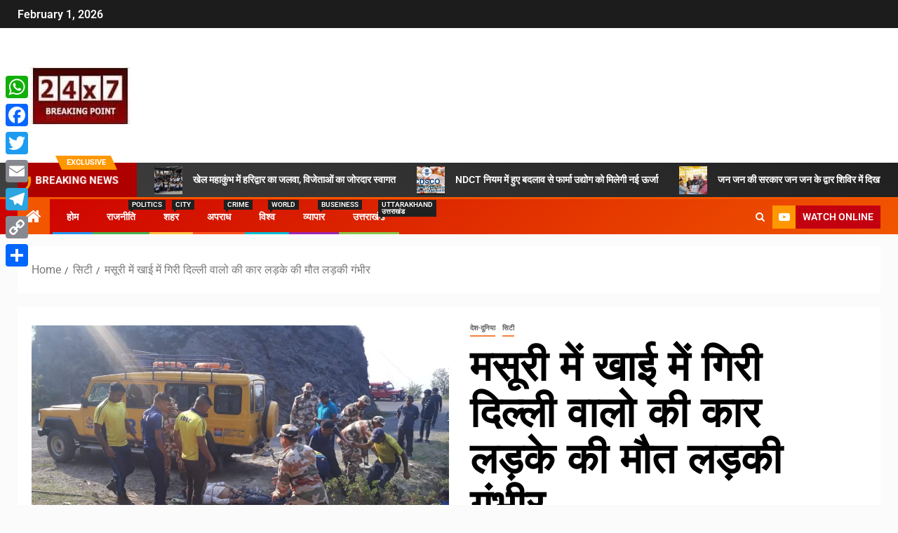

--- FILE ---
content_type: text/html; charset=UTF-8
request_url: https://24x7breakingpoint.com/city/car-fall-in-down-in-deep-gorge-in-mansoori-one-dead-onther-injured/
body_size: 29970
content:
<!doctype html><html dir="ltr" lang="en-US" prefix="og: https://ogp.me/ns#"><head><script data-no-optimize="1">var litespeed_docref=sessionStorage.getItem("litespeed_docref");litespeed_docref&&(Object.defineProperty(document,"referrer",{get:function(){return litespeed_docref}}),sessionStorage.removeItem("litespeed_docref"));</script> <meta charset="UTF-8"><meta name="viewport" content="width=device-width, initial-scale=1"><link rel="profile" href="http://gmpg.org/xfn/11"><title>मसूरी में खाई में गिरी दिल्ली वालो की कार लड़के की मौत लड़की गंभीर - 24x7breakingpoint</title><meta name="description" content="Car fall in down in deep gorge one dead onther injured देहरादून - मसूरी के पास खाई में गिरा वाहन, एसडीआरएफ उत्तराखंड पुलिस ने किया रेस्क्यू। हाथीपांव मसूरी रोड में एक इनोवा वाहन खाई में गिर गया है। जिसमे 02 लोगों के सवार होने की संभावना है। एसडीआरएफ टीम को घटनास्थल पर पहुंचने के" /><meta name="robots" content="max-image-preview:large" /><meta name="author" content="Admin"/><link rel="canonical" href="https://24x7breakingpoint.com/city/car-fall-in-down-in-deep-gorge-in-mansoori-one-dead-onther-injured/" /><meta name="generator" content="All in One SEO (AIOSEO) 4.9.2" /><meta property="og:locale" content="en_US" /><meta property="og:site_name" content="24x7breakingpoint - Just another WordPress site" /><meta property="og:type" content="article" /><meta property="og:title" content="मसूरी में खाई में गिरी दिल्ली वालो की कार लड़के की मौत लड़की गंभीर - 24x7breakingpoint" /><meta property="og:description" content="Car fall in down in deep gorge one dead onther injured देहरादून - मसूरी के पास खाई में गिरा वाहन, एसडीआरएफ उत्तराखंड पुलिस ने किया रेस्क्यू। हाथीपांव मसूरी रोड में एक इनोवा वाहन खाई में गिर गया है। जिसमे 02 लोगों के सवार होने की संभावना है। एसडीआरएफ टीम को घटनास्थल पर पहुंचने के" /><meta property="og:url" content="https://24x7breakingpoint.com/city/car-fall-in-down-in-deep-gorge-in-mansoori-one-dead-onther-injured/" /><meta property="og:image" content="https://24x7breakingpoint.com/wp-content/uploads/2022/06/IMG-20220606-WA0008.jpg" /><meta property="og:image:secure_url" content="https://24x7breakingpoint.com/wp-content/uploads/2022/06/IMG-20220606-WA0008.jpg" /><meta property="og:image:width" content="1032" /><meta property="og:image:height" content="581" /><meta property="article:published_time" content="2022-06-06T03:34:54+00:00" /><meta property="article:modified_time" content="2022-06-06T03:34:54+00:00" /><meta name="twitter:card" content="summary_large_image" /><meta name="twitter:title" content="मसूरी में खाई में गिरी दिल्ली वालो की कार लड़के की मौत लड़की गंभीर - 24x7breakingpoint" /><meta name="twitter:description" content="Car fall in down in deep gorge one dead onther injured देहरादून - मसूरी के पास खाई में गिरा वाहन, एसडीआरएफ उत्तराखंड पुलिस ने किया रेस्क्यू। हाथीपांव मसूरी रोड में एक इनोवा वाहन खाई में गिर गया है। जिसमे 02 लोगों के सवार होने की संभावना है। एसडीआरएफ टीम को घटनास्थल पर पहुंचने के" /><meta name="twitter:image" content="https://24x7breakingpoint.com/wp-content/uploads/2022/06/IMG-20220606-WA0008.jpg" /> <script type="application/ld+json" class="aioseo-schema">{"@context":"https:\/\/schema.org","@graph":[{"@type":"BlogPosting","@id":"https:\/\/24x7breakingpoint.com\/city\/car-fall-in-down-in-deep-gorge-in-mansoori-one-dead-onther-injured\/#blogposting","name":"\u092e\u0938\u0942\u0930\u0940 \u092e\u0947\u0902 \u0916\u093e\u0908 \u092e\u0947\u0902 \u0917\u093f\u0930\u0940 \u0926\u093f\u0932\u094d\u0932\u0940 \u0935\u093e\u0932\u094b \u0915\u0940 \u0915\u093e\u0930 \u0932\u095c\u0915\u0947 \u0915\u0940 \u092e\u094c\u0924 \u0932\u095c\u0915\u0940 \u0917\u0902\u092d\u0940\u0930 - 24x7breakingpoint","headline":"\u092e\u0938\u0942\u0930\u0940 \u092e\u0947\u0902 \u0916\u093e\u0908 \u092e\u0947\u0902 \u0917\u093f\u0930\u0940 \u0926\u093f\u0932\u094d\u0932\u0940 \u0935\u093e\u0932\u094b \u0915\u0940 \u0915\u093e\u0930 \u0932\u095c\u0915\u0947 \u0915\u0940 \u092e\u094c\u0924 \u0932\u095c\u0915\u0940 \u0917\u0902\u092d\u0940\u0930","author":{"@id":"https:\/\/24x7breakingpoint.com\/author\/admin\/#author"},"publisher":{"@id":"https:\/\/24x7breakingpoint.com\/#organization"},"image":{"@type":"ImageObject","url":"https:\/\/24x7breakingpoint.com\/wp-content\/uploads\/2022\/06\/IMG-20220606-WA0008.jpg","width":1032,"height":581,"caption":"Car fall in down in deep gorge one dead onther injured\u00a0"},"datePublished":"2022-06-06T03:34:54+05:30","dateModified":"2022-06-06T03:34:54+05:30","inLanguage":"en-US","mainEntityOfPage":{"@id":"https:\/\/24x7breakingpoint.com\/city\/car-fall-in-down-in-deep-gorge-in-mansoori-one-dead-onther-injured\/#webpage"},"isPartOf":{"@id":"https:\/\/24x7breakingpoint.com\/city\/car-fall-in-down-in-deep-gorge-in-mansoori-one-dead-onther-injured\/#webpage"},"articleSection":"\u0926\u0947\u0936-\u0926\u0941\u0928\u093f\u092f\u093e, \u0938\u093f\u091f\u0940"},{"@type":"BreadcrumbList","@id":"https:\/\/24x7breakingpoint.com\/city\/car-fall-in-down-in-deep-gorge-in-mansoori-one-dead-onther-injured\/#breadcrumblist","itemListElement":[{"@type":"ListItem","@id":"https:\/\/24x7breakingpoint.com#listItem","position":1,"name":"Home","item":"https:\/\/24x7breakingpoint.com","nextItem":{"@type":"ListItem","@id":"https:\/\/24x7breakingpoint.com\/category\/city\/#listItem","name":"\u0938\u093f\u091f\u0940"}},{"@type":"ListItem","@id":"https:\/\/24x7breakingpoint.com\/category\/city\/#listItem","position":2,"name":"\u0938\u093f\u091f\u0940","item":"https:\/\/24x7breakingpoint.com\/category\/city\/","nextItem":{"@type":"ListItem","@id":"https:\/\/24x7breakingpoint.com\/city\/car-fall-in-down-in-deep-gorge-in-mansoori-one-dead-onther-injured\/#listItem","name":"\u092e\u0938\u0942\u0930\u0940 \u092e\u0947\u0902 \u0916\u093e\u0908 \u092e\u0947\u0902 \u0917\u093f\u0930\u0940 \u0926\u093f\u0932\u094d\u0932\u0940 \u0935\u093e\u0932\u094b \u0915\u0940 \u0915\u093e\u0930 \u0932\u095c\u0915\u0947 \u0915\u0940 \u092e\u094c\u0924 \u0932\u095c\u0915\u0940 \u0917\u0902\u092d\u0940\u0930"},"previousItem":{"@type":"ListItem","@id":"https:\/\/24x7breakingpoint.com#listItem","name":"Home"}},{"@type":"ListItem","@id":"https:\/\/24x7breakingpoint.com\/city\/car-fall-in-down-in-deep-gorge-in-mansoori-one-dead-onther-injured\/#listItem","position":3,"name":"\u092e\u0938\u0942\u0930\u0940 \u092e\u0947\u0902 \u0916\u093e\u0908 \u092e\u0947\u0902 \u0917\u093f\u0930\u0940 \u0926\u093f\u0932\u094d\u0932\u0940 \u0935\u093e\u0932\u094b \u0915\u0940 \u0915\u093e\u0930 \u0932\u095c\u0915\u0947 \u0915\u0940 \u092e\u094c\u0924 \u0932\u095c\u0915\u0940 \u0917\u0902\u092d\u0940\u0930","previousItem":{"@type":"ListItem","@id":"https:\/\/24x7breakingpoint.com\/category\/city\/#listItem","name":"\u0938\u093f\u091f\u0940"}}]},{"@type":"Organization","@id":"https:\/\/24x7breakingpoint.com\/#organization","name":"24x7breakingpoint","description":"Just another WordPress site","url":"https:\/\/24x7breakingpoint.com\/","logo":{"@type":"ImageObject","url":"https:\/\/24x7breakingpoint.com\/wp-content\/uploads\/2022\/05\/cropped-240669120_219521746852788_838130.jpg","@id":"https:\/\/24x7breakingpoint.com\/city\/car-fall-in-down-in-deep-gorge-in-mansoori-one-dead-onther-injured\/#organizationLogo","width":180,"height":82},"image":{"@id":"https:\/\/24x7breakingpoint.com\/city\/car-fall-in-down-in-deep-gorge-in-mansoori-one-dead-onther-injured\/#organizationLogo"}},{"@type":"Person","@id":"https:\/\/24x7breakingpoint.com\/author\/admin\/#author","url":"https:\/\/24x7breakingpoint.com\/author\/admin\/","name":"Admin","image":{"@type":"ImageObject","@id":"https:\/\/24x7breakingpoint.com\/city\/car-fall-in-down-in-deep-gorge-in-mansoori-one-dead-onther-injured\/#authorImage","url":"https:\/\/24x7breakingpoint.com\/wp-content\/litespeed\/avatar\/98fffbc3f49de3ceacba21c95eac8418.jpg?ver=1769409486","width":96,"height":96,"caption":"Admin"}},{"@type":"WebPage","@id":"https:\/\/24x7breakingpoint.com\/city\/car-fall-in-down-in-deep-gorge-in-mansoori-one-dead-onther-injured\/#webpage","url":"https:\/\/24x7breakingpoint.com\/city\/car-fall-in-down-in-deep-gorge-in-mansoori-one-dead-onther-injured\/","name":"\u092e\u0938\u0942\u0930\u0940 \u092e\u0947\u0902 \u0916\u093e\u0908 \u092e\u0947\u0902 \u0917\u093f\u0930\u0940 \u0926\u093f\u0932\u094d\u0932\u0940 \u0935\u093e\u0932\u094b \u0915\u0940 \u0915\u093e\u0930 \u0932\u095c\u0915\u0947 \u0915\u0940 \u092e\u094c\u0924 \u0932\u095c\u0915\u0940 \u0917\u0902\u092d\u0940\u0930 - 24x7breakingpoint","description":"Car fall in down in deep gorge one dead onther injured \u0926\u0947\u0939\u0930\u093e\u0926\u0942\u0928 - \u092e\u0938\u0942\u0930\u0940 \u0915\u0947 \u092a\u093e\u0938 \u0916\u093e\u0908 \u092e\u0947\u0902 \u0917\u093f\u0930\u093e \u0935\u093e\u0939\u0928, \u090f\u0938\u0921\u0940\u0906\u0930\u090f\u092b \u0909\u0924\u094d\u0924\u0930\u093e\u0916\u0902\u0921 \u092a\u0941\u0932\u093f\u0938 \u0928\u0947 \u0915\u093f\u092f\u093e \u0930\u0947\u0938\u094d\u0915\u094d\u092f\u0942\u0964 \u0939\u093e\u0925\u0940\u092a\u093e\u0902\u0935 \u092e\u0938\u0942\u0930\u0940 \u0930\u094b\u0921 \u092e\u0947\u0902 \u090f\u0915 \u0907\u0928\u094b\u0935\u093e \u0935\u093e\u0939\u0928 \u0916\u093e\u0908 \u092e\u0947\u0902 \u0917\u093f\u0930 \u0917\u092f\u093e \u0939\u0948\u0964 \u091c\u093f\u0938\u092e\u0947 02 \u0932\u094b\u0917\u094b\u0902 \u0915\u0947 \u0938\u0935\u093e\u0930 \u0939\u094b\u0928\u0947 \u0915\u0940 \u0938\u0902\u092d\u093e\u0935\u0928\u093e \u0939\u0948\u0964 \u090f\u0938\u0921\u0940\u0906\u0930\u090f\u092b \u091f\u0940\u092e \u0915\u094b \u0918\u091f\u0928\u093e\u0938\u094d\u0925\u0932 \u092a\u0930 \u092a\u0939\u0941\u0902\u091a\u0928\u0947 \u0915\u0947","inLanguage":"en-US","isPartOf":{"@id":"https:\/\/24x7breakingpoint.com\/#website"},"breadcrumb":{"@id":"https:\/\/24x7breakingpoint.com\/city\/car-fall-in-down-in-deep-gorge-in-mansoori-one-dead-onther-injured\/#breadcrumblist"},"author":{"@id":"https:\/\/24x7breakingpoint.com\/author\/admin\/#author"},"creator":{"@id":"https:\/\/24x7breakingpoint.com\/author\/admin\/#author"},"image":{"@type":"ImageObject","url":"https:\/\/24x7breakingpoint.com\/wp-content\/uploads\/2022\/06\/IMG-20220606-WA0008.jpg","@id":"https:\/\/24x7breakingpoint.com\/city\/car-fall-in-down-in-deep-gorge-in-mansoori-one-dead-onther-injured\/#mainImage","width":1032,"height":581,"caption":"Car fall in down in deep gorge one dead onther injured\u00a0"},"primaryImageOfPage":{"@id":"https:\/\/24x7breakingpoint.com\/city\/car-fall-in-down-in-deep-gorge-in-mansoori-one-dead-onther-injured\/#mainImage"},"datePublished":"2022-06-06T03:34:54+05:30","dateModified":"2022-06-06T03:34:54+05:30"},{"@type":"WebSite","@id":"https:\/\/24x7breakingpoint.com\/#website","url":"https:\/\/24x7breakingpoint.com\/","name":"24x7breakingpoint","description":"Just another WordPress site","inLanguage":"en-US","publisher":{"@id":"https:\/\/24x7breakingpoint.com\/#organization"}}]}</script> <link rel='dns-prefetch' href='//static.addtoany.com' /><link rel='dns-prefetch' href='//www.googletagmanager.com' /><link rel='dns-prefetch' href='//fonts.googleapis.com' /><link rel="alternate" type="application/rss+xml" title="24x7breakingpoint &raquo; Feed" href="https://24x7breakingpoint.com/feed/" /><link rel="alternate" type="application/rss+xml" title="24x7breakingpoint &raquo; Comments Feed" href="https://24x7breakingpoint.com/comments/feed/" /><link rel="alternate" type="application/rss+xml" title="24x7breakingpoint &raquo; मसूरी में खाई में गिरी दिल्ली वालो की कार लड़के की मौत लड़की गंभीर Comments Feed" href="https://24x7breakingpoint.com/city/car-fall-in-down-in-deep-gorge-in-mansoori-one-dead-onther-injured/feed/" /><link rel="alternate" title="oEmbed (JSON)" type="application/json+oembed" href="https://24x7breakingpoint.com/wp-json/oembed/1.0/embed?url=https%3A%2F%2F24x7breakingpoint.com%2Fcity%2Fcar-fall-in-down-in-deep-gorge-in-mansoori-one-dead-onther-injured%2F" /><link rel="alternate" title="oEmbed (XML)" type="text/xml+oembed" href="https://24x7breakingpoint.com/wp-json/oembed/1.0/embed?url=https%3A%2F%2F24x7breakingpoint.com%2Fcity%2Fcar-fall-in-down-in-deep-gorge-in-mansoori-one-dead-onther-injured%2F&#038;format=xml" /><style id='wp-img-auto-sizes-contain-inline-css' type='text/css'>img:is([sizes=auto i],[sizes^="auto," i]){contain-intrinsic-size:3000px 1500px}
/*# sourceURL=wp-img-auto-sizes-contain-inline-css */</style><link data-optimized="2" rel="stylesheet" href="https://24x7breakingpoint.com/wp-content/litespeed/css/00d887f30175f324f8d4837428820e17.css?ver=4e61b" /><style id='classic-theme-styles-inline-css' type='text/css'>/*! This file is auto-generated */
.wp-block-button__link{color:#fff;background-color:#32373c;border-radius:9999px;box-shadow:none;text-decoration:none;padding:calc(.667em + 2px) calc(1.333em + 2px);font-size:1.125em}.wp-block-file__button{background:#32373c;color:#fff;text-decoration:none}
/*# sourceURL=/wp-includes/css/classic-themes.min.css */</style><style id='global-styles-inline-css' type='text/css'>:root{--wp--preset--aspect-ratio--square: 1;--wp--preset--aspect-ratio--4-3: 4/3;--wp--preset--aspect-ratio--3-4: 3/4;--wp--preset--aspect-ratio--3-2: 3/2;--wp--preset--aspect-ratio--2-3: 2/3;--wp--preset--aspect-ratio--16-9: 16/9;--wp--preset--aspect-ratio--9-16: 9/16;--wp--preset--color--black: #000000;--wp--preset--color--cyan-bluish-gray: #abb8c3;--wp--preset--color--white: #ffffff;--wp--preset--color--pale-pink: #f78da7;--wp--preset--color--vivid-red: #cf2e2e;--wp--preset--color--luminous-vivid-orange: #ff6900;--wp--preset--color--luminous-vivid-amber: #fcb900;--wp--preset--color--light-green-cyan: #7bdcb5;--wp--preset--color--vivid-green-cyan: #00d084;--wp--preset--color--pale-cyan-blue: #8ed1fc;--wp--preset--color--vivid-cyan-blue: #0693e3;--wp--preset--color--vivid-purple: #9b51e0;--wp--preset--gradient--vivid-cyan-blue-to-vivid-purple: linear-gradient(135deg,rgb(6,147,227) 0%,rgb(155,81,224) 100%);--wp--preset--gradient--light-green-cyan-to-vivid-green-cyan: linear-gradient(135deg,rgb(122,220,180) 0%,rgb(0,208,130) 100%);--wp--preset--gradient--luminous-vivid-amber-to-luminous-vivid-orange: linear-gradient(135deg,rgb(252,185,0) 0%,rgb(255,105,0) 100%);--wp--preset--gradient--luminous-vivid-orange-to-vivid-red: linear-gradient(135deg,rgb(255,105,0) 0%,rgb(207,46,46) 100%);--wp--preset--gradient--very-light-gray-to-cyan-bluish-gray: linear-gradient(135deg,rgb(238,238,238) 0%,rgb(169,184,195) 100%);--wp--preset--gradient--cool-to-warm-spectrum: linear-gradient(135deg,rgb(74,234,220) 0%,rgb(151,120,209) 20%,rgb(207,42,186) 40%,rgb(238,44,130) 60%,rgb(251,105,98) 80%,rgb(254,248,76) 100%);--wp--preset--gradient--blush-light-purple: linear-gradient(135deg,rgb(255,206,236) 0%,rgb(152,150,240) 100%);--wp--preset--gradient--blush-bordeaux: linear-gradient(135deg,rgb(254,205,165) 0%,rgb(254,45,45) 50%,rgb(107,0,62) 100%);--wp--preset--gradient--luminous-dusk: linear-gradient(135deg,rgb(255,203,112) 0%,rgb(199,81,192) 50%,rgb(65,88,208) 100%);--wp--preset--gradient--pale-ocean: linear-gradient(135deg,rgb(255,245,203) 0%,rgb(182,227,212) 50%,rgb(51,167,181) 100%);--wp--preset--gradient--electric-grass: linear-gradient(135deg,rgb(202,248,128) 0%,rgb(113,206,126) 100%);--wp--preset--gradient--midnight: linear-gradient(135deg,rgb(2,3,129) 0%,rgb(40,116,252) 100%);--wp--preset--font-size--small: 13px;--wp--preset--font-size--medium: 20px;--wp--preset--font-size--large: 36px;--wp--preset--font-size--x-large: 42px;--wp--preset--spacing--20: 0.44rem;--wp--preset--spacing--30: 0.67rem;--wp--preset--spacing--40: 1rem;--wp--preset--spacing--50: 1.5rem;--wp--preset--spacing--60: 2.25rem;--wp--preset--spacing--70: 3.38rem;--wp--preset--spacing--80: 5.06rem;--wp--preset--shadow--natural: 6px 6px 9px rgba(0, 0, 0, 0.2);--wp--preset--shadow--deep: 12px 12px 50px rgba(0, 0, 0, 0.4);--wp--preset--shadow--sharp: 6px 6px 0px rgba(0, 0, 0, 0.2);--wp--preset--shadow--outlined: 6px 6px 0px -3px rgb(255, 255, 255), 6px 6px rgb(0, 0, 0);--wp--preset--shadow--crisp: 6px 6px 0px rgb(0, 0, 0);}:where(.is-layout-flex){gap: 0.5em;}:where(.is-layout-grid){gap: 0.5em;}body .is-layout-flex{display: flex;}.is-layout-flex{flex-wrap: wrap;align-items: center;}.is-layout-flex > :is(*, div){margin: 0;}body .is-layout-grid{display: grid;}.is-layout-grid > :is(*, div){margin: 0;}:where(.wp-block-columns.is-layout-flex){gap: 2em;}:where(.wp-block-columns.is-layout-grid){gap: 2em;}:where(.wp-block-post-template.is-layout-flex){gap: 1.25em;}:where(.wp-block-post-template.is-layout-grid){gap: 1.25em;}.has-black-color{color: var(--wp--preset--color--black) !important;}.has-cyan-bluish-gray-color{color: var(--wp--preset--color--cyan-bluish-gray) !important;}.has-white-color{color: var(--wp--preset--color--white) !important;}.has-pale-pink-color{color: var(--wp--preset--color--pale-pink) !important;}.has-vivid-red-color{color: var(--wp--preset--color--vivid-red) !important;}.has-luminous-vivid-orange-color{color: var(--wp--preset--color--luminous-vivid-orange) !important;}.has-luminous-vivid-amber-color{color: var(--wp--preset--color--luminous-vivid-amber) !important;}.has-light-green-cyan-color{color: var(--wp--preset--color--light-green-cyan) !important;}.has-vivid-green-cyan-color{color: var(--wp--preset--color--vivid-green-cyan) !important;}.has-pale-cyan-blue-color{color: var(--wp--preset--color--pale-cyan-blue) !important;}.has-vivid-cyan-blue-color{color: var(--wp--preset--color--vivid-cyan-blue) !important;}.has-vivid-purple-color{color: var(--wp--preset--color--vivid-purple) !important;}.has-black-background-color{background-color: var(--wp--preset--color--black) !important;}.has-cyan-bluish-gray-background-color{background-color: var(--wp--preset--color--cyan-bluish-gray) !important;}.has-white-background-color{background-color: var(--wp--preset--color--white) !important;}.has-pale-pink-background-color{background-color: var(--wp--preset--color--pale-pink) !important;}.has-vivid-red-background-color{background-color: var(--wp--preset--color--vivid-red) !important;}.has-luminous-vivid-orange-background-color{background-color: var(--wp--preset--color--luminous-vivid-orange) !important;}.has-luminous-vivid-amber-background-color{background-color: var(--wp--preset--color--luminous-vivid-amber) !important;}.has-light-green-cyan-background-color{background-color: var(--wp--preset--color--light-green-cyan) !important;}.has-vivid-green-cyan-background-color{background-color: var(--wp--preset--color--vivid-green-cyan) !important;}.has-pale-cyan-blue-background-color{background-color: var(--wp--preset--color--pale-cyan-blue) !important;}.has-vivid-cyan-blue-background-color{background-color: var(--wp--preset--color--vivid-cyan-blue) !important;}.has-vivid-purple-background-color{background-color: var(--wp--preset--color--vivid-purple) !important;}.has-black-border-color{border-color: var(--wp--preset--color--black) !important;}.has-cyan-bluish-gray-border-color{border-color: var(--wp--preset--color--cyan-bluish-gray) !important;}.has-white-border-color{border-color: var(--wp--preset--color--white) !important;}.has-pale-pink-border-color{border-color: var(--wp--preset--color--pale-pink) !important;}.has-vivid-red-border-color{border-color: var(--wp--preset--color--vivid-red) !important;}.has-luminous-vivid-orange-border-color{border-color: var(--wp--preset--color--luminous-vivid-orange) !important;}.has-luminous-vivid-amber-border-color{border-color: var(--wp--preset--color--luminous-vivid-amber) !important;}.has-light-green-cyan-border-color{border-color: var(--wp--preset--color--light-green-cyan) !important;}.has-vivid-green-cyan-border-color{border-color: var(--wp--preset--color--vivid-green-cyan) !important;}.has-pale-cyan-blue-border-color{border-color: var(--wp--preset--color--pale-cyan-blue) !important;}.has-vivid-cyan-blue-border-color{border-color: var(--wp--preset--color--vivid-cyan-blue) !important;}.has-vivid-purple-border-color{border-color: var(--wp--preset--color--vivid-purple) !important;}.has-vivid-cyan-blue-to-vivid-purple-gradient-background{background: var(--wp--preset--gradient--vivid-cyan-blue-to-vivid-purple) !important;}.has-light-green-cyan-to-vivid-green-cyan-gradient-background{background: var(--wp--preset--gradient--light-green-cyan-to-vivid-green-cyan) !important;}.has-luminous-vivid-amber-to-luminous-vivid-orange-gradient-background{background: var(--wp--preset--gradient--luminous-vivid-amber-to-luminous-vivid-orange) !important;}.has-luminous-vivid-orange-to-vivid-red-gradient-background{background: var(--wp--preset--gradient--luminous-vivid-orange-to-vivid-red) !important;}.has-very-light-gray-to-cyan-bluish-gray-gradient-background{background: var(--wp--preset--gradient--very-light-gray-to-cyan-bluish-gray) !important;}.has-cool-to-warm-spectrum-gradient-background{background: var(--wp--preset--gradient--cool-to-warm-spectrum) !important;}.has-blush-light-purple-gradient-background{background: var(--wp--preset--gradient--blush-light-purple) !important;}.has-blush-bordeaux-gradient-background{background: var(--wp--preset--gradient--blush-bordeaux) !important;}.has-luminous-dusk-gradient-background{background: var(--wp--preset--gradient--luminous-dusk) !important;}.has-pale-ocean-gradient-background{background: var(--wp--preset--gradient--pale-ocean) !important;}.has-electric-grass-gradient-background{background: var(--wp--preset--gradient--electric-grass) !important;}.has-midnight-gradient-background{background: var(--wp--preset--gradient--midnight) !important;}.has-small-font-size{font-size: var(--wp--preset--font-size--small) !important;}.has-medium-font-size{font-size: var(--wp--preset--font-size--medium) !important;}.has-large-font-size{font-size: var(--wp--preset--font-size--large) !important;}.has-x-large-font-size{font-size: var(--wp--preset--font-size--x-large) !important;}
:where(.wp-block-post-template.is-layout-flex){gap: 1.25em;}:where(.wp-block-post-template.is-layout-grid){gap: 1.25em;}
:where(.wp-block-term-template.is-layout-flex){gap: 1.25em;}:where(.wp-block-term-template.is-layout-grid){gap: 1.25em;}
:where(.wp-block-columns.is-layout-flex){gap: 2em;}:where(.wp-block-columns.is-layout-grid){gap: 2em;}
:root :where(.wp-block-pullquote){font-size: 1.5em;line-height: 1.6;}
/*# sourceURL=global-styles-inline-css */</style><style id='awpa-wp-post-author-styles-inline-css' type='text/css'>.wp_post_author_widget .wp-post-author-meta .awpa-display-name > a:hover,
                body .wp-post-author-wrap .awpa-display-name > a:hover {
                    color: #af0000;
                }
                .wp-post-author-meta .wp-post-author-meta-more-posts a.awpa-more-posts:hover, 
                .awpa-review-field .right-star .awpa-rating-button:not(:disabled):hover {
                    color: #af0000;
                    border-color: #af0000;
                }
            
/*# sourceURL=awpa-wp-post-author-styles-inline-css */</style><style id='addtoany-inline-css' type='text/css'>@media screen and (max-width:980px){
.a2a_floating_style.a2a_vertical_style{display:none;}
}
@media screen and (min-width:981px){
.a2a_floating_style.a2a_default_style{display:none;}
}
/*# sourceURL=addtoany-inline-css */</style> <script type="litespeed/javascript" data-src="https://24x7breakingpoint.com/wp-includes/js/jquery/jquery.min.js" id="jquery-core-js"></script> <script id="addtoany-core-js-before" type="litespeed/javascript">window.a2a_config=window.a2a_config||{};a2a_config.callbacks=[];a2a_config.overlays=[];a2a_config.templates={}</script> <script type="text/javascript" defer src="https://static.addtoany.com/menu/page.js" id="addtoany-core-js"></script> 
 <script type="litespeed/javascript" data-src="https://www.googletagmanager.com/gtag/js?id=G-YLCYFZ5XWG" id="google_gtagjs-js"></script> <script id="google_gtagjs-js-after" type="litespeed/javascript">window.dataLayer=window.dataLayer||[];function gtag(){dataLayer.push(arguments)}
gtag("set","linker",{"domains":["24x7breakingpoint.com"]});gtag("js",new Date());gtag("set","developer_id.dZTNiMT",!0);gtag("config","G-YLCYFZ5XWG");window._googlesitekit=window._googlesitekit||{};window._googlesitekit.throttledEvents=[];window._googlesitekit.gtagEvent=(name,data)=>{var key=JSON.stringify({name,data});if(!!window._googlesitekit.throttledEvents[key]){return}window._googlesitekit.throttledEvents[key]=!0;setTimeout(()=>{delete window._googlesitekit.throttledEvents[key]},5);gtag("event",name,{...data,event_source:"site-kit"})}</script> <link rel="https://api.w.org/" href="https://24x7breakingpoint.com/wp-json/" /><link rel="alternate" title="JSON" type="application/json" href="https://24x7breakingpoint.com/wp-json/wp/v2/posts/14583" /><link rel="EditURI" type="application/rsd+xml" title="RSD" href="https://24x7breakingpoint.com/xmlrpc.php?rsd" /><meta name="generator" content="WordPress 6.9" /><link rel='shortlink' href='https://24x7breakingpoint.com/?p=14583' /><meta name="generator" content="Site Kit by Google 1.168.0" /><link rel="pingback" href="https://24x7breakingpoint.com/xmlrpc.php"><meta name="google-adsense-platform-account" content="ca-host-pub-2644536267352236"><meta name="google-adsense-platform-domain" content="sitekit.withgoogle.com"><meta name="generator" content="Elementor 3.34.0; features: additional_custom_breakpoints; settings: css_print_method-external, google_font-enabled, font_display-auto"><style>.e-con.e-parent:nth-of-type(n+4):not(.e-lazyloaded):not(.e-no-lazyload),
				.e-con.e-parent:nth-of-type(n+4):not(.e-lazyloaded):not(.e-no-lazyload) * {
					background-image: none !important;
				}
				@media screen and (max-height: 1024px) {
					.e-con.e-parent:nth-of-type(n+3):not(.e-lazyloaded):not(.e-no-lazyload),
					.e-con.e-parent:nth-of-type(n+3):not(.e-lazyloaded):not(.e-no-lazyload) * {
						background-image: none !important;
					}
				}
				@media screen and (max-height: 640px) {
					.e-con.e-parent:nth-of-type(n+2):not(.e-lazyloaded):not(.e-no-lazyload),
					.e-con.e-parent:nth-of-type(n+2):not(.e-lazyloaded):not(.e-no-lazyload) * {
						background-image: none !important;
					}
				}</style><style type="text/css">body .header-style1 .top-header.data-bg:before,
            body .header-style1 .main-header.data-bg:before {
                background: rgba(0, 0, 0, 0);
            }

                        .site-title,
            .site-description {
                position: absolute;
                clip: rect(1px, 1px, 1px, 1px);
                display: none;
            }

            
                        .elementor-page .elementor-section.elementor-section-full_width > .elementor-container,
            .elementor-page .elementor-section.elementor-section-boxed > .elementor-container,
            .elementor-default .elementor-section.elementor-section-full_width > .elementor-container,
            .elementor-default .elementor-section.elementor-section-boxed > .elementor-container{
                max-width: 1500px;
            }
            .align-content-left .elementor-section-stretched,
            .align-content-right .elementor-section-stretched {
                max-width: 100%;
                left: 0 !important;
            }
            }</style><link rel="icon" href="https://24x7breakingpoint.com/wp-content/uploads/2022/05/240669120_219521746852788_838130-150x150.jpg" sizes="32x32" /><link rel="icon" href="https://24x7breakingpoint.com/wp-content/uploads/2022/05/240669120_219521746852788_838130.jpg" sizes="192x192" /><link rel="apple-touch-icon" href="https://24x7breakingpoint.com/wp-content/uploads/2022/05/240669120_219521746852788_838130.jpg" /><meta name="msapplication-TileImage" content="https://24x7breakingpoint.com/wp-content/uploads/2022/05/240669120_219521746852788_838130.jpg" /><style type="text/css" id="wp-custom-css">#tertiary {
    background: #ffffff;
    background-image: -moz-linear-gradient(45deg, #404040, #202020);
    background-image: -o-linear-gradient(45deg, #404040, #202020);
    background-image: -webkit-linear-gradient(45deg, #404040, #ffffff);
    background-image: linear-gradient(45deg, #ffffff, #f9f9f9);
}</style> <script type="litespeed/javascript" data-src="https://www.googletagmanager.com/gtag/js?id=UA-96614422-1"></script> <script type="litespeed/javascript">window.dataLayer=window.dataLayer||[];function gtag(){dataLayer.push(arguments)}
gtag('js',new Date());gtag('config','UA-96614422-1')</script> </head><body class="wp-singular post-template-default single single-post postid-14583 single-format-standard wp-custom-logo wp-embed-responsive wp-theme-newsever aft-default-mode aft-hide-comment-count-in-list aft-hide-minutes-read-in-list aft-hide-date-author-in-list default-content-layout content-with-single-sidebar align-content-left elementor-default elementor-kit-14396"><div id="page" class="site">
<a class="skip-link screen-reader-text" href="#content">Skip to content</a><header id="masthead" class="header-style1 header-layout-side"><div class="top-header"><div class="container-wrapper"><div class="top-bar-flex"><div class="top-bar-left col-66"><div class="date-bar-left">
<span class="topbar-date">
February 1, 2026                                    </span></div><div class="af-secondary-menu"><div class="container-wrapper"><div class="aft-secondary-nav-wrapper"><div class="aft-small-secondary-nav"></div></div></div></div></div><div class="top-bar-right col-3">
<span class="aft-small-social-menu">
</span></div></div></div></div><div class="main-header  "
data-background=""><div class="container-wrapper"><div class="af-container-row af-flex-container"><div class="col-3 float-l pad"><div class="logo-brand"><div class="site-branding">
<a href="https://24x7breakingpoint.com/" class="custom-logo-link" rel="home"><img data-lazyloaded="1" src="[data-uri]" width="180" height="82" data-src="https://24x7breakingpoint.com/wp-content/uploads/2022/05/cropped-240669120_219521746852788_838130.jpg" class="custom-logo" alt="24x7breakingpoint" decoding="async" /></a><p class="site-title font-family-1">
<a href="https://24x7breakingpoint.com/"
rel="home">24x7breakingpoint</a></p><p class="site-description">Just another WordPress site</p></div></div></div><div class="col-66 float-l pad"><div class="banner-promotions-wrapper"><div class="promotion-section">
<a href="" target="_blank">
</a></div></div></div></div></div></div><div class="exclusive-news"><div class="banner-exclusive-posts-wrapper clearfix"><div class="container-wrapper"><div class="exclusive-posts"><div class="exclusive-now primary-color">
<span class="exclusive-news-title">
Exclusive                                </span><div class="exclusive-now-txt-animation-wrap">
<span class="fancy-spinner"><div class="ring"></div><div class="ring"></div><div class="dot"></div>
</span>
<span class="exclusive-texts-wrapper">
<span class="exclusive-news-subtitle af-exclusive-animation">
<span>Breaking News</span>
</span>
</span></div></div><div class="exclusive-slides" dir="ltr"><div class='marquee aft-flash-slide left' data-speed='80000'
data-gap='0' data-duplicated='true' data-direction="left">
<a href="https://24x7breakingpoint.com/city/haridwar-basketball-team-won-mukhymantri-champion-trophy/">
<span class="circle-marq">
<img data-lazyloaded="1" src="[data-uri]" width="150" height="150" data-src="https://24x7breakingpoint.com/wp-content/uploads/2026/01/IMG-20260131-WA0056-150x150.jpg"
alt="खेल महाकुंभ में हरिद्वार का जलवा, विजेताओं का जोरदार स्वागत">
</span>खेल महाकुंभ में हरिद्वार का जलवा, विजेताओं का जोरदार स्वागत                                        </a>
<a href="https://24x7breakingpoint.com/world/ndct-important-ammendment-beneficial-for-drugs-and-research/">
<span class="circle-marq">
<img data-lazyloaded="1" src="[data-uri]" width="150" height="150" data-src="https://24x7breakingpoint.com/wp-content/uploads/2026/01/Screenshot_2026-01-29-22-20-41-07_965bbf4d18d205f782c6b8409c5773a42-150x150.jpg"
alt="NDCT नियम में हुए बदलाव से फार्मा उद्योग को मिलेगी नई ऊर्जा">
</span>NDCT नियम में हुए बदलाव से फार्मा उद्योग को मिलेगी नई ऊर्जा                                        </a>
<a href="https://24x7breakingpoint.com/politics/people-got-benifits-of-jan-jan-ki-sarkar-jan-jan-ke-dwar-camp-in-haridwar/">
<span class="circle-marq">
<img data-lazyloaded="1" src="[data-uri]" width="150" height="150" data-src="https://24x7breakingpoint.com/wp-content/uploads/2026/01/IMG-20260129-WA0013-150x150.jpg"
alt="जन जन की सरकार जन जन के द्वार शिविर में दिखा लोगों का उत्साह">
</span>जन जन की सरकार जन जन के द्वार शिविर में दिखा लोगों का उत्साह                                        </a>
<a href="https://24x7breakingpoint.com/uttarakhand/uttrakhand-awarded-as-best-state-for-promotion-of-aviation-ecosystem/">
<span class="circle-marq">
<img data-lazyloaded="1" src="[data-uri]" width="150" height="150" data-src="https://24x7breakingpoint.com/wp-content/uploads/2026/01/Screenshot_2026-01-29-19-21-00-69_965bbf4d18d205f782c6b8409c5773a42-150x150.jpg"
alt="उपलब्धि &#8211; हवाई सेवाओं के क्षेत्र में भी उत्तराखंड का डंका">
</span>उपलब्धि &#8211; हवाई सेवाओं के क्षेत्र में भी उत्तराखंड का डंका                                        </a>
<a href="https://24x7breakingpoint.com/city/babita-sharma-became-vyapar-mandal-president-of-subhash-ghat-haridwar/">
<span class="circle-marq">
<img data-lazyloaded="1" src="[data-uri]" width="150" height="150" data-src="https://24x7breakingpoint.com/wp-content/uploads/2026/01/IMG-20260128-WA0047-150x150.jpg"
alt="बबीता शर्मा को सुभाष घाट व्यापार मंडल की जिम्मेदारी">
</span>बबीता शर्मा को सुभाष घाट व्यापार मंडल की जिम्मेदारी                                        </a></div></div></div></div></div></div><div class="header-menu-part"><div id="main-navigation-bar" class="bottom-bar"><div class="navigation-section-wrapper"><div class="container-wrapper"><div class="header-middle-part"><div class="navigation-container"><nav class="main-navigation clearfix">
<span class="aft-home-icon">
<a href="https://24x7breakingpoint.com">
<i class="fa fa-home" aria-hidden="true"></i>
</a>
</span>
<span class="toggle-menu" aria-controls="primary-menu"
aria-expanded="false">
<a href="javascript:void(0)" class="aft-void-menu">
<span class="screen-reader-text">
Primary Menu                                        </span>
<i class="ham"></i>
</a>
</span><div class="menu main-menu menu-desktop show-menu-border"><ul id="primary-menu" class="menu"><li id="menu-item-12540" class="menu-item menu-item-type-custom menu-item-object-custom menu-item-home menu-item-12540"><a href="https://24x7breakingpoint.com/">होम</a></li><li id="menu-item-10" class="menu-item menu-item-type-taxonomy menu-item-object-category menu-item-10"><a href="https://24x7breakingpoint.com/category/politics/">राजनीति<span class="menu-description">Politics</span></a></li><li id="menu-item-24" class="menu-item menu-item-type-taxonomy menu-item-object-category current-post-ancestor current-menu-parent current-post-parent menu-item-24"><a href="https://24x7breakingpoint.com/category/city/">शहर<span class="menu-description">City</span></a></li><li id="menu-item-8" class="menu-item menu-item-type-taxonomy menu-item-object-category menu-item-8"><a href="https://24x7breakingpoint.com/category/crime/">अपराध<span class="menu-description">Crime</span></a></li><li id="menu-item-29" class="menu-item menu-item-type-taxonomy menu-item-object-category current-post-ancestor current-menu-parent current-post-parent menu-item-29"><a href="https://24x7breakingpoint.com/category/world/">विश्व<span class="menu-description">World</span></a></li><li id="menu-item-7" class="menu-item menu-item-type-taxonomy menu-item-object-category menu-item-7"><a href="https://24x7breakingpoint.com/category/buseiness/">व्यापार<span class="menu-description">Buseiness</span></a></li><li id="menu-item-6123" class="menu-item menu-item-type-taxonomy menu-item-object-category menu-item-6123"><a href="https://24x7breakingpoint.com/category/uttarakhand/">उत्तराखंड<span class="menu-description">Uttarakhand उत्तराखंड</span></a></li></ul></div></nav></div></div><div class="header-right-part"><div class="af-search-wrap"><div class="search-overlay">
<a href="#" title="Search" class="search-icon">
<i class="fa fa-search"></i>
</a><div class="af-search-form"><form role="search" method="get" class="search-form" action="https://24x7breakingpoint.com/">
<label>
<span class="screen-reader-text">Search for:</span>
<input type="search" class="search-field" placeholder="Search &hellip;" value="" name="s" />
</label>
<input type="submit" class="search-submit" value="Search" /></form></div></div></div><div class="popular-tag-custom-link"><div class="custom-menu-link"><a href="">
<i class="fa fa-youtube-play" aria-hidden="true"></i>
<span>Watch Online</span>
</a></div></div></div></div></div></div></div></header><div class="container-wrapper"><div class="af-breadcrumbs font-family-1 color-pad af-container-block-wrapper"><div role="navigation" aria-label="Breadcrumbs" class="breadcrumb-trail breadcrumbs" itemprop="breadcrumb"><ul class="trail-items" itemscope itemtype="http://schema.org/BreadcrumbList"><meta name="numberOfItems" content="3" /><meta name="itemListOrder" content="Ascending" /><li itemprop="itemListElement" itemscope itemtype="http://schema.org/ListItem" class="trail-item trail-begin"><a href="https://24x7breakingpoint.com/" rel="home" itemprop="item"><span itemprop="name">Home</span></a><meta itemprop="position" content="1" /></li><li itemprop="itemListElement" itemscope itemtype="http://schema.org/ListItem" class="trail-item"><a href="https://24x7breakingpoint.com/category/city/" itemprop="item"><span itemprop="name">सिटी</span></a><meta itemprop="position" content="2" /></li><li itemprop="itemListElement" itemscope itemtype="http://schema.org/ListItem" class="trail-item trail-end"><a href="https://24x7breakingpoint.com/city/car-fall-in-down-in-deep-gorge-in-mansoori-one-dead-onther-injured/" itemprop="item"><span itemprop="name">मसूरी में खाई में गिरी दिल्ली वालो की कार लड़के की मौत लड़की गंभीर</span></a><meta itemprop="position" content="3" /></li></ul></div></div></div><header class="entry-header pos-rel "><div class="container-wrapper "><div class="read-details af-container-block-wrapper"><div class="newsever-entry-featured-image-wrap float-l col-2"><div class="read-img pos-rel"><div class="post-thumbnail full-width-image">
<img data-lazyloaded="1" src="[data-uri]" fetchpriority="high" width="1024" height="576" data-src="https://24x7breakingpoint.com/wp-content/uploads/2022/06/IMG-20220606-WA0008-1024x576.jpg" class="attachment-newsever-featured size-newsever-featured wp-post-image" alt="Car fall in down in deep gorge one dead onther injured " decoding="async" data-srcset="https://24x7breakingpoint.com/wp-content/uploads/2022/06/IMG-20220606-WA0008-1024x576.jpg 1024w, https://24x7breakingpoint.com/wp-content/uploads/2022/06/IMG-20220606-WA0008-300x169.jpg 300w, https://24x7breakingpoint.com/wp-content/uploads/2022/06/IMG-20220606-WA0008-768x432.jpg 768w, https://24x7breakingpoint.com/wp-content/uploads/2022/06/IMG-20220606-WA0008.jpg 1032w" data-sizes="(max-width: 1024px) 100vw, 1024px" /></div>
<span class="aft-image-caption-wrap"></span></div></div><div class="newsever-entry-header-details-wrap float-l col-2"><div class="entry-header-details "><div class="read-categories"><ul class="cat-links"><li class="meta-category">
<a class="newsever-categories category-color-1" href="https://24x7breakingpoint.com/category/world/" alt="View all posts in देश-दुनिया">
देश-दुनिया
</a></li><li class="meta-category">
<a class="newsever-categories category-color-1" href="https://24x7breakingpoint.com/category/city/" alt="View all posts in सिटी">
सिटी
</a></li></ul></div><h1 class="entry-title">मसूरी में खाई में गिरी दिल्ली वालो की कार लड़के की मौत लड़की गंभीर</h1><div class="post-meta-share-wrapper"><div class="post-meta-detail">
<span class="min-read-post-format">
</span>
<span class="entry-meta">
<span class="item-metadata posts-author byline">
<i class="fa fa-pencil-square-o"></i>
<a href="https://24x7breakingpoint.com/author/admin/">
Admin            </a>
</span>
</span>
<span class="item-metadata posts-date">
<i class="fa fa-clock-o"></i>
June 6, 2022            </span>
<span class="min-read">1 min read</span></div></div></div></div></div></div></header><div id="content" class="container-wrapper "><div class="af-container-block-wrapper clearfix"><div id="primary" class="content-area "><main id="main" class="site-main "><article id="post-14583" class="post-14583 post type-post status-publish format-standard has-post-thumbnail hentry category-world category-city"><div class="entry-content-wrap read-single"><div class="entry-content read-details"><div class="addtoany_share_save_container addtoany_content addtoany_content_top"><div class="a2a_kit a2a_kit_size_32 addtoany_list" data-a2a-url="https://24x7breakingpoint.com/city/car-fall-in-down-in-deep-gorge-in-mansoori-one-dead-onther-injured/" data-a2a-title="मसूरी में खाई में गिरी दिल्ली वालो की कार लड़के की मौत लड़की गंभीर"><a class="a2a_button_whatsapp" href="https://www.addtoany.com/add_to/whatsapp?linkurl=https%3A%2F%2F24x7breakingpoint.com%2Fcity%2Fcar-fall-in-down-in-deep-gorge-in-mansoori-one-dead-onther-injured%2F&amp;linkname=%E0%A4%AE%E0%A4%B8%E0%A5%82%E0%A4%B0%E0%A5%80%20%E0%A4%AE%E0%A5%87%E0%A4%82%20%E0%A4%96%E0%A4%BE%E0%A4%88%20%E0%A4%AE%E0%A5%87%E0%A4%82%20%E0%A4%97%E0%A4%BF%E0%A4%B0%E0%A5%80%20%E0%A4%A6%E0%A4%BF%E0%A4%B2%E0%A5%8D%E0%A4%B2%E0%A5%80%20%E0%A4%B5%E0%A4%BE%E0%A4%B2%E0%A5%8B%20%E0%A4%95%E0%A5%80%20%E0%A4%95%E0%A4%BE%E0%A4%B0%20%E0%A4%B2%E0%A5%9C%E0%A4%95%E0%A5%87%20%E0%A4%95%E0%A5%80%20%E0%A4%AE%E0%A5%8C%E0%A4%A4%20%E0%A4%B2%E0%A5%9C%E0%A4%95%E0%A5%80%20%E0%A4%97%E0%A4%82%E0%A4%AD%E0%A5%80%E0%A4%B0" title="WhatsApp" rel="nofollow noopener" target="_blank"></a><a class="a2a_button_facebook" href="https://www.addtoany.com/add_to/facebook?linkurl=https%3A%2F%2F24x7breakingpoint.com%2Fcity%2Fcar-fall-in-down-in-deep-gorge-in-mansoori-one-dead-onther-injured%2F&amp;linkname=%E0%A4%AE%E0%A4%B8%E0%A5%82%E0%A4%B0%E0%A5%80%20%E0%A4%AE%E0%A5%87%E0%A4%82%20%E0%A4%96%E0%A4%BE%E0%A4%88%20%E0%A4%AE%E0%A5%87%E0%A4%82%20%E0%A4%97%E0%A4%BF%E0%A4%B0%E0%A5%80%20%E0%A4%A6%E0%A4%BF%E0%A4%B2%E0%A5%8D%E0%A4%B2%E0%A5%80%20%E0%A4%B5%E0%A4%BE%E0%A4%B2%E0%A5%8B%20%E0%A4%95%E0%A5%80%20%E0%A4%95%E0%A4%BE%E0%A4%B0%20%E0%A4%B2%E0%A5%9C%E0%A4%95%E0%A5%87%20%E0%A4%95%E0%A5%80%20%E0%A4%AE%E0%A5%8C%E0%A4%A4%20%E0%A4%B2%E0%A5%9C%E0%A4%95%E0%A5%80%20%E0%A4%97%E0%A4%82%E0%A4%AD%E0%A5%80%E0%A4%B0" title="Facebook" rel="nofollow noopener" target="_blank"></a><a class="a2a_button_twitter" href="https://www.addtoany.com/add_to/twitter?linkurl=https%3A%2F%2F24x7breakingpoint.com%2Fcity%2Fcar-fall-in-down-in-deep-gorge-in-mansoori-one-dead-onther-injured%2F&amp;linkname=%E0%A4%AE%E0%A4%B8%E0%A5%82%E0%A4%B0%E0%A5%80%20%E0%A4%AE%E0%A5%87%E0%A4%82%20%E0%A4%96%E0%A4%BE%E0%A4%88%20%E0%A4%AE%E0%A5%87%E0%A4%82%20%E0%A4%97%E0%A4%BF%E0%A4%B0%E0%A5%80%20%E0%A4%A6%E0%A4%BF%E0%A4%B2%E0%A5%8D%E0%A4%B2%E0%A5%80%20%E0%A4%B5%E0%A4%BE%E0%A4%B2%E0%A5%8B%20%E0%A4%95%E0%A5%80%20%E0%A4%95%E0%A4%BE%E0%A4%B0%20%E0%A4%B2%E0%A5%9C%E0%A4%95%E0%A5%87%20%E0%A4%95%E0%A5%80%20%E0%A4%AE%E0%A5%8C%E0%A4%A4%20%E0%A4%B2%E0%A5%9C%E0%A4%95%E0%A5%80%20%E0%A4%97%E0%A4%82%E0%A4%AD%E0%A5%80%E0%A4%B0" title="Twitter" rel="nofollow noopener" target="_blank"></a><a class="a2a_button_email" href="https://www.addtoany.com/add_to/email?linkurl=https%3A%2F%2F24x7breakingpoint.com%2Fcity%2Fcar-fall-in-down-in-deep-gorge-in-mansoori-one-dead-onther-injured%2F&amp;linkname=%E0%A4%AE%E0%A4%B8%E0%A5%82%E0%A4%B0%E0%A5%80%20%E0%A4%AE%E0%A5%87%E0%A4%82%20%E0%A4%96%E0%A4%BE%E0%A4%88%20%E0%A4%AE%E0%A5%87%E0%A4%82%20%E0%A4%97%E0%A4%BF%E0%A4%B0%E0%A5%80%20%E0%A4%A6%E0%A4%BF%E0%A4%B2%E0%A5%8D%E0%A4%B2%E0%A5%80%20%E0%A4%B5%E0%A4%BE%E0%A4%B2%E0%A5%8B%20%E0%A4%95%E0%A5%80%20%E0%A4%95%E0%A4%BE%E0%A4%B0%20%E0%A4%B2%E0%A5%9C%E0%A4%95%E0%A5%87%20%E0%A4%95%E0%A5%80%20%E0%A4%AE%E0%A5%8C%E0%A4%A4%20%E0%A4%B2%E0%A5%9C%E0%A4%95%E0%A5%80%20%E0%A4%97%E0%A4%82%E0%A4%AD%E0%A5%80%E0%A4%B0" title="Email" rel="nofollow noopener" target="_blank"></a><a class="a2a_button_telegram" href="https://www.addtoany.com/add_to/telegram?linkurl=https%3A%2F%2F24x7breakingpoint.com%2Fcity%2Fcar-fall-in-down-in-deep-gorge-in-mansoori-one-dead-onther-injured%2F&amp;linkname=%E0%A4%AE%E0%A4%B8%E0%A5%82%E0%A4%B0%E0%A5%80%20%E0%A4%AE%E0%A5%87%E0%A4%82%20%E0%A4%96%E0%A4%BE%E0%A4%88%20%E0%A4%AE%E0%A5%87%E0%A4%82%20%E0%A4%97%E0%A4%BF%E0%A4%B0%E0%A5%80%20%E0%A4%A6%E0%A4%BF%E0%A4%B2%E0%A5%8D%E0%A4%B2%E0%A5%80%20%E0%A4%B5%E0%A4%BE%E0%A4%B2%E0%A5%8B%20%E0%A4%95%E0%A5%80%20%E0%A4%95%E0%A4%BE%E0%A4%B0%20%E0%A4%B2%E0%A5%9C%E0%A4%95%E0%A5%87%20%E0%A4%95%E0%A5%80%20%E0%A4%AE%E0%A5%8C%E0%A4%A4%20%E0%A4%B2%E0%A5%9C%E0%A4%95%E0%A5%80%20%E0%A4%97%E0%A4%82%E0%A4%AD%E0%A5%80%E0%A4%B0" title="Telegram" rel="nofollow noopener" target="_blank"></a><a class="a2a_button_copy_link" href="https://www.addtoany.com/add_to/copy_link?linkurl=https%3A%2F%2F24x7breakingpoint.com%2Fcity%2Fcar-fall-in-down-in-deep-gorge-in-mansoori-one-dead-onther-injured%2F&amp;linkname=%E0%A4%AE%E0%A4%B8%E0%A5%82%E0%A4%B0%E0%A5%80%20%E0%A4%AE%E0%A5%87%E0%A4%82%20%E0%A4%96%E0%A4%BE%E0%A4%88%20%E0%A4%AE%E0%A5%87%E0%A4%82%20%E0%A4%97%E0%A4%BF%E0%A4%B0%E0%A5%80%20%E0%A4%A6%E0%A4%BF%E0%A4%B2%E0%A5%8D%E0%A4%B2%E0%A5%80%20%E0%A4%B5%E0%A4%BE%E0%A4%B2%E0%A5%8B%20%E0%A4%95%E0%A5%80%20%E0%A4%95%E0%A4%BE%E0%A4%B0%20%E0%A4%B2%E0%A5%9C%E0%A4%95%E0%A5%87%20%E0%A4%95%E0%A5%80%20%E0%A4%AE%E0%A5%8C%E0%A4%A4%20%E0%A4%B2%E0%A5%9C%E0%A4%95%E0%A5%80%20%E0%A4%97%E0%A4%82%E0%A4%AD%E0%A5%80%E0%A4%B0" title="Copy Link" rel="nofollow noopener" target="_blank"></a><a class="a2a_dd addtoany_share_save addtoany_share" href="https://www.addtoany.com/share"></a></div></div><p>Car fall in down in deep gorge one dead onther injured</p><p>&nbsp;</p><p>देहरादून &#8211; मसूरी के पास खाई में गिरा वाहन, एसडीआरएफ उत्तराखंड पुलिस ने किया रेस्क्यू।</p><p>हाथीपांव मसूरी रोड में एक इनोवा वाहन खाई में गिर गया है। जिसमे 02 लोगों के सवार होने की संभावना है।</p><p>एसडीआरएफ टीम को घटनास्थल पर पहुंचने के उपरांत ज्ञात हुआ कि वाहन में 02 लोग सवार थे</p><p>जिसमे एक लड़की व एक लड़का सवार थे, जो रात्रि में मसूरी घूमने के लिए आए थे।</p><p>हाथीपांव मसूरी रोड के पास वाहन अनियंत्रित हो गया जिससे वह लगभग 120 मीटर गहरी खाई में गिर गया।</p><p>जिसमे लड़की गंभीर रूप से घायल हो गई व लड़के की मौके पर मृत्यु हो गई।</p><p>एसडीआरएफ टीम ने रेस्क्यू कर उक्त लड़की सिमरन उम्र 24 वर्ष निवासी लक्ष्मण पार्क कृष्णा नगर दिल्ली को खाई से रेस्क्यू कर घायल अवस्था में बाहर निकाला गया</p><p>मृत युवक नाम रजत सचदेव के शव को गहरी खाई से बरामद कर पुलिस के सुपुर्द किया गया।</p><h3 class="awpa-title">About The Author</h3><div class="wp-post-author-wrap wp-post-author-shortcode left"><div class="awpa-tab-content active" id="1_awpa-tab1"><div class="wp-post-author"><div class="awpa-img awpa-author-block square">
<a href="https://24x7breakingpoint.com/author/admin/"><img data-lazyloaded="1" src="[data-uri]" alt='' data-src='https://24x7breakingpoint.com/wp-content/litespeed/avatar/f07f64a5aa480745bbbc0aab0003c701.jpg?ver=1769409486' data-srcset='https://24x7breakingpoint.com/wp-content/litespeed/avatar/3749e881081ad358b03397a9f856eb61.jpg?ver=1769409486 2x' class='avatar avatar-150 photo' height='150' width='150' /></a></div><div class="wp-post-author-meta awpa-author-block"><h4 class="awpa-display-name">
<a href="https://24x7breakingpoint.com/author/admin/">Admin</a></h4><div class="wp-post-author-meta-bio"><p>Breaking Point<br />
Official Add. 859-k, Sati Kund Colony, Sarvapriya Vihar, Kankhal, Haridwar<br />
Mob. 9837911621</p></div><div class="wp-post-author-meta-more-posts"><p class="awpa-more-posts round">
<a href="https://24x7breakingpoint.com/author/admin/" class="awpa-more-posts">See author&#039;s posts</a></p></div><ul class="awpa-contact-info round"><li class="awpa-facebook-li">
<a href="https://www.facebook.com/breaking.point.7547" class="awpa-facebook awpa-icon-facebook"></a></li><li class="awpa-instagram-li">
<a href="https://www.instagram.com/mhaveernegi?igsh=MWd5c3F2cGFjNmliZw==" class="awpa-instagram awpa-icon-instagram"></a></li><li class="awpa-youtube-li">
<a href="https://youtube.com/@newspoint7603?si=gyxRti7TKUNOwbTP" class="awpa-youtube awpa-icon-youtube"></a></li><li class="awpa-website-li">
<a href="https://24x7breakingpoint.com" class="awpa-website awpa-icon-website"></a></li></ul></div></div></div></div><div class="addtoany_share_save_container addtoany_content addtoany_content_bottom"><div class="a2a_kit a2a_kit_size_32 addtoany_list" data-a2a-url="https://24x7breakingpoint.com/city/car-fall-in-down-in-deep-gorge-in-mansoori-one-dead-onther-injured/" data-a2a-title="मसूरी में खाई में गिरी दिल्ली वालो की कार लड़के की मौत लड़की गंभीर"><a class="a2a_button_whatsapp" href="https://www.addtoany.com/add_to/whatsapp?linkurl=https%3A%2F%2F24x7breakingpoint.com%2Fcity%2Fcar-fall-in-down-in-deep-gorge-in-mansoori-one-dead-onther-injured%2F&amp;linkname=%E0%A4%AE%E0%A4%B8%E0%A5%82%E0%A4%B0%E0%A5%80%20%E0%A4%AE%E0%A5%87%E0%A4%82%20%E0%A4%96%E0%A4%BE%E0%A4%88%20%E0%A4%AE%E0%A5%87%E0%A4%82%20%E0%A4%97%E0%A4%BF%E0%A4%B0%E0%A5%80%20%E0%A4%A6%E0%A4%BF%E0%A4%B2%E0%A5%8D%E0%A4%B2%E0%A5%80%20%E0%A4%B5%E0%A4%BE%E0%A4%B2%E0%A5%8B%20%E0%A4%95%E0%A5%80%20%E0%A4%95%E0%A4%BE%E0%A4%B0%20%E0%A4%B2%E0%A5%9C%E0%A4%95%E0%A5%87%20%E0%A4%95%E0%A5%80%20%E0%A4%AE%E0%A5%8C%E0%A4%A4%20%E0%A4%B2%E0%A5%9C%E0%A4%95%E0%A5%80%20%E0%A4%97%E0%A4%82%E0%A4%AD%E0%A5%80%E0%A4%B0" title="WhatsApp" rel="nofollow noopener" target="_blank"></a><a class="a2a_button_facebook" href="https://www.addtoany.com/add_to/facebook?linkurl=https%3A%2F%2F24x7breakingpoint.com%2Fcity%2Fcar-fall-in-down-in-deep-gorge-in-mansoori-one-dead-onther-injured%2F&amp;linkname=%E0%A4%AE%E0%A4%B8%E0%A5%82%E0%A4%B0%E0%A5%80%20%E0%A4%AE%E0%A5%87%E0%A4%82%20%E0%A4%96%E0%A4%BE%E0%A4%88%20%E0%A4%AE%E0%A5%87%E0%A4%82%20%E0%A4%97%E0%A4%BF%E0%A4%B0%E0%A5%80%20%E0%A4%A6%E0%A4%BF%E0%A4%B2%E0%A5%8D%E0%A4%B2%E0%A5%80%20%E0%A4%B5%E0%A4%BE%E0%A4%B2%E0%A5%8B%20%E0%A4%95%E0%A5%80%20%E0%A4%95%E0%A4%BE%E0%A4%B0%20%E0%A4%B2%E0%A5%9C%E0%A4%95%E0%A5%87%20%E0%A4%95%E0%A5%80%20%E0%A4%AE%E0%A5%8C%E0%A4%A4%20%E0%A4%B2%E0%A5%9C%E0%A4%95%E0%A5%80%20%E0%A4%97%E0%A4%82%E0%A4%AD%E0%A5%80%E0%A4%B0" title="Facebook" rel="nofollow noopener" target="_blank"></a><a class="a2a_button_twitter" href="https://www.addtoany.com/add_to/twitter?linkurl=https%3A%2F%2F24x7breakingpoint.com%2Fcity%2Fcar-fall-in-down-in-deep-gorge-in-mansoori-one-dead-onther-injured%2F&amp;linkname=%E0%A4%AE%E0%A4%B8%E0%A5%82%E0%A4%B0%E0%A5%80%20%E0%A4%AE%E0%A5%87%E0%A4%82%20%E0%A4%96%E0%A4%BE%E0%A4%88%20%E0%A4%AE%E0%A5%87%E0%A4%82%20%E0%A4%97%E0%A4%BF%E0%A4%B0%E0%A5%80%20%E0%A4%A6%E0%A4%BF%E0%A4%B2%E0%A5%8D%E0%A4%B2%E0%A5%80%20%E0%A4%B5%E0%A4%BE%E0%A4%B2%E0%A5%8B%20%E0%A4%95%E0%A5%80%20%E0%A4%95%E0%A4%BE%E0%A4%B0%20%E0%A4%B2%E0%A5%9C%E0%A4%95%E0%A5%87%20%E0%A4%95%E0%A5%80%20%E0%A4%AE%E0%A5%8C%E0%A4%A4%20%E0%A4%B2%E0%A5%9C%E0%A4%95%E0%A5%80%20%E0%A4%97%E0%A4%82%E0%A4%AD%E0%A5%80%E0%A4%B0" title="Twitter" rel="nofollow noopener" target="_blank"></a><a class="a2a_button_email" href="https://www.addtoany.com/add_to/email?linkurl=https%3A%2F%2F24x7breakingpoint.com%2Fcity%2Fcar-fall-in-down-in-deep-gorge-in-mansoori-one-dead-onther-injured%2F&amp;linkname=%E0%A4%AE%E0%A4%B8%E0%A5%82%E0%A4%B0%E0%A5%80%20%E0%A4%AE%E0%A5%87%E0%A4%82%20%E0%A4%96%E0%A4%BE%E0%A4%88%20%E0%A4%AE%E0%A5%87%E0%A4%82%20%E0%A4%97%E0%A4%BF%E0%A4%B0%E0%A5%80%20%E0%A4%A6%E0%A4%BF%E0%A4%B2%E0%A5%8D%E0%A4%B2%E0%A5%80%20%E0%A4%B5%E0%A4%BE%E0%A4%B2%E0%A5%8B%20%E0%A4%95%E0%A5%80%20%E0%A4%95%E0%A4%BE%E0%A4%B0%20%E0%A4%B2%E0%A5%9C%E0%A4%95%E0%A5%87%20%E0%A4%95%E0%A5%80%20%E0%A4%AE%E0%A5%8C%E0%A4%A4%20%E0%A4%B2%E0%A5%9C%E0%A4%95%E0%A5%80%20%E0%A4%97%E0%A4%82%E0%A4%AD%E0%A5%80%E0%A4%B0" title="Email" rel="nofollow noopener" target="_blank"></a><a class="a2a_button_telegram" href="https://www.addtoany.com/add_to/telegram?linkurl=https%3A%2F%2F24x7breakingpoint.com%2Fcity%2Fcar-fall-in-down-in-deep-gorge-in-mansoori-one-dead-onther-injured%2F&amp;linkname=%E0%A4%AE%E0%A4%B8%E0%A5%82%E0%A4%B0%E0%A5%80%20%E0%A4%AE%E0%A5%87%E0%A4%82%20%E0%A4%96%E0%A4%BE%E0%A4%88%20%E0%A4%AE%E0%A5%87%E0%A4%82%20%E0%A4%97%E0%A4%BF%E0%A4%B0%E0%A5%80%20%E0%A4%A6%E0%A4%BF%E0%A4%B2%E0%A5%8D%E0%A4%B2%E0%A5%80%20%E0%A4%B5%E0%A4%BE%E0%A4%B2%E0%A5%8B%20%E0%A4%95%E0%A5%80%20%E0%A4%95%E0%A4%BE%E0%A4%B0%20%E0%A4%B2%E0%A5%9C%E0%A4%95%E0%A5%87%20%E0%A4%95%E0%A5%80%20%E0%A4%AE%E0%A5%8C%E0%A4%A4%20%E0%A4%B2%E0%A5%9C%E0%A4%95%E0%A5%80%20%E0%A4%97%E0%A4%82%E0%A4%AD%E0%A5%80%E0%A4%B0" title="Telegram" rel="nofollow noopener" target="_blank"></a><a class="a2a_button_copy_link" href="https://www.addtoany.com/add_to/copy_link?linkurl=https%3A%2F%2F24x7breakingpoint.com%2Fcity%2Fcar-fall-in-down-in-deep-gorge-in-mansoori-one-dead-onther-injured%2F&amp;linkname=%E0%A4%AE%E0%A4%B8%E0%A5%82%E0%A4%B0%E0%A5%80%20%E0%A4%AE%E0%A5%87%E0%A4%82%20%E0%A4%96%E0%A4%BE%E0%A4%88%20%E0%A4%AE%E0%A5%87%E0%A4%82%20%E0%A4%97%E0%A4%BF%E0%A4%B0%E0%A5%80%20%E0%A4%A6%E0%A4%BF%E0%A4%B2%E0%A5%8D%E0%A4%B2%E0%A5%80%20%E0%A4%B5%E0%A4%BE%E0%A4%B2%E0%A5%8B%20%E0%A4%95%E0%A5%80%20%E0%A4%95%E0%A4%BE%E0%A4%B0%20%E0%A4%B2%E0%A5%9C%E0%A4%95%E0%A5%87%20%E0%A4%95%E0%A5%80%20%E0%A4%AE%E0%A5%8C%E0%A4%A4%20%E0%A4%B2%E0%A5%9C%E0%A4%95%E0%A5%80%20%E0%A4%97%E0%A4%82%E0%A4%AD%E0%A5%80%E0%A4%B0" title="Copy Link" rel="nofollow noopener" target="_blank"></a><a class="a2a_dd addtoany_share_save addtoany_share" href="https://www.addtoany.com/share"></a></div></div><div class="post-item-metadata entry-meta"></div><nav class="navigation post-navigation" aria-label="Continue Reading"><h2 class="screen-reader-text">Continue Reading</h2><div class="nav-links"><div class="nav-previous"><a href="https://24x7breakingpoint.com/uttarakhand/big-breaking-bus-fell-into-deep-gorge-in-uttrkashi/" rel="prev"><span class="em-post-navigation">Previous</span> Big Breaking- उत्तरकाशी में यात्रियों की बस खाई में गिरी, कई की मौत</a></div><div class="nav-next"><a href="https://24x7breakingpoint.com/uttarakhand/uttarkashi-bus-accident-update-mp-government-announced-compalsation/" rel="next"><span class="em-post-navigation">Next</span> Uttarkashi Bus Accident- 26 शव हुए बरामद, मुवावजे एलान</a></div></div></nav></div></div><div class="aft-comment-related-wrap"><div id="comments" class="comments-area"><div id="respond" class="comment-respond"><h3 id="reply-title" class="comment-reply-title">Leave a Reply <small><a rel="nofollow" id="cancel-comment-reply-link" href="/city/car-fall-in-down-in-deep-gorge-in-mansoori-one-dead-onther-injured/#respond" style="display:none;">Cancel reply</a></small></h3><form action="https://24x7breakingpoint.com/wp-comments-post.php" method="post" id="commentform" class="comment-form"><p class="comment-notes"><span id="email-notes">Your email address will not be published.</span> <span class="required-field-message">Required fields are marked <span class="required">*</span></span></p><p class="comment-form-comment"><label for="comment">Comment <span class="required">*</span></label><textarea id="comment" name="comment" cols="45" rows="8" maxlength="65525" required></textarea></p><p class="comment-form-author"><label for="author">Name <span class="required">*</span></label> <input id="author" name="author" type="text" value="" size="30" maxlength="245" autocomplete="name" required /></p><p class="comment-form-email"><label for="email">Email <span class="required">*</span></label> <input id="email" name="email" type="email" value="" size="30" maxlength="100" aria-describedby="email-notes" autocomplete="email" required /></p><p class="comment-form-url"><label for="url">Website</label> <input id="url" name="url" type="url" value="" size="30" maxlength="200" autocomplete="url" /></p><p class="comment-form-cookies-consent"><input id="wp-comment-cookies-consent" name="wp-comment-cookies-consent" type="checkbox" value="yes" /> <label for="wp-comment-cookies-consent">Save my name, email, and website in this browser for the next time I comment.</label></p><p class="form-submit"><input name="submit" type="submit" id="submit" class="submit" value="Post Comment" /> <input type='hidden' name='comment_post_ID' value='14583' id='comment_post_ID' />
<input type='hidden' name='comment_parent' id='comment_parent' value='0' /></p></form></div></div><div class="promotionspace enable-promotionspace"><div class="af-reated-posts grid-layout"><h4 class="widget-title header-after1">
<span class="header-after">
More Stories                            </span></h4><div class="af-container-row clearfix"><div class="col-3 float-l pad latest-posts-grid af-sec-post" data-mh="latest-posts-grid"><div class="read-single color-pad"><div class="read-img pos-rel read-bg-img">
<a href="https://24x7breakingpoint.com/city/haridwar-basketball-team-won-mukhymantri-champion-trophy/">
<img data-lazyloaded="1" src="[data-uri]" width="300" height="139" data-src="https://24x7breakingpoint.com/wp-content/uploads/2026/01/IMG-20260131-WA0056-300x139.jpg" class="attachment-medium size-medium wp-post-image" alt="Haridwar basketball team won Mukhymantri champion trophy" decoding="async" data-srcset="https://24x7breakingpoint.com/wp-content/uploads/2026/01/IMG-20260131-WA0056-300x139.jpg 300w, https://24x7breakingpoint.com/wp-content/uploads/2026/01/IMG-20260131-WA0056.jpg 600w" data-sizes="(max-width: 300px) 100vw, 300px" />                                </a><div class="min-read-post-format">
<span class="min-read-item">
<span class="min-read">1 min read</span>                            </span></div></div><div class="read-details color-tp-pad no-color-pad"><div class="read-categories"><ul class="cat-links"><li class="meta-category">
<a class="newsever-categories category-color-1" href="https://24x7breakingpoint.com/category/city/" alt="View all posts in सिटी">
सिटी
</a></li></ul></div><div class="read-title"><h4>
<a href="https://24x7breakingpoint.com/city/haridwar-basketball-team-won-mukhymantri-champion-trophy/">खेल महाकुंभ में हरिद्वार का जलवा, विजेताओं का जोरदार स्वागत</a></h4></div><div class="entry-meta">
<span class="author-links"><span class="item-metadata posts-date">
<i class="fa fa-clock-o"></i>
January 31, 2026            </span>
<span class="item-metadata posts-author byline">
<i class="fa fa-pencil-square-o"></i>
<a href="https://24x7breakingpoint.com/author/admin/">
Admin                        </a>
</span>
</span></div></div></div></div><div class="col-3 float-l pad latest-posts-grid af-sec-post" data-mh="latest-posts-grid"><div class="read-single color-pad"><div class="read-img pos-rel read-bg-img">
<a href="https://24x7breakingpoint.com/world/ndct-important-ammendment-beneficial-for-drugs-and-research/">
<img data-lazyloaded="1" src="[data-uri]" width="300" height="179" data-src="https://24x7breakingpoint.com/wp-content/uploads/2026/01/Screenshot_2026-01-29-22-20-41-07_965bbf4d18d205f782c6b8409c5773a42-300x179.jpg" class="attachment-medium size-medium wp-post-image" alt="NDCT Important ammendment beneficial for Drugs and research" decoding="async" data-srcset="https://24x7breakingpoint.com/wp-content/uploads/2026/01/Screenshot_2026-01-29-22-20-41-07_965bbf4d18d205f782c6b8409c5773a42-300x179.jpg 300w, https://24x7breakingpoint.com/wp-content/uploads/2026/01/Screenshot_2026-01-29-22-20-41-07_965bbf4d18d205f782c6b8409c5773a42.jpg 600w" data-sizes="(max-width: 300px) 100vw, 300px" />                                </a><div class="min-read-post-format">
<span class="min-read-item">
<span class="min-read">1 min read</span>                            </span></div></div><div class="read-details color-tp-pad no-color-pad"><div class="read-categories"><ul class="cat-links"><li class="meta-category">
<a class="newsever-categories category-color-1" href="https://24x7breakingpoint.com/category/world/" alt="View all posts in देश-दुनिया">
देश-दुनिया
</a></li></ul></div><div class="read-title"><h4>
<a href="https://24x7breakingpoint.com/world/ndct-important-ammendment-beneficial-for-drugs-and-research/">NDCT नियम में हुए बदलाव से फार्मा उद्योग को मिलेगी नई ऊर्जा</a></h4></div><div class="entry-meta">
<span class="author-links"><span class="item-metadata posts-date">
<i class="fa fa-clock-o"></i>
January 29, 2026            </span>
<span class="item-metadata posts-author byline">
<i class="fa fa-pencil-square-o"></i>
<a href="https://24x7breakingpoint.com/author/admin/">
Admin                        </a>
</span>
</span></div></div></div></div><div class="col-3 float-l pad latest-posts-grid af-sec-post" data-mh="latest-posts-grid"><div class="read-single color-pad"><div class="read-img pos-rel read-bg-img">
<a href="https://24x7breakingpoint.com/city/babita-sharma-became-vyapar-mandal-president-of-subhash-ghat-haridwar/">
<img data-lazyloaded="1" src="[data-uri]" width="300" height="225" data-src="https://24x7breakingpoint.com/wp-content/uploads/2026/01/IMG-20260128-WA0047-300x225.jpg" class="attachment-medium size-medium wp-post-image" alt="Babita sharma became vyapar mandal president of Subhash Ghat Haridwar" decoding="async" data-srcset="https://24x7breakingpoint.com/wp-content/uploads/2026/01/IMG-20260128-WA0047-300x225.jpg 300w, https://24x7breakingpoint.com/wp-content/uploads/2026/01/IMG-20260128-WA0047.jpg 600w" data-sizes="(max-width: 300px) 100vw, 300px" />                                </a><div class="min-read-post-format">
<span class="min-read-item">
<span class="min-read">1 min read</span>                            </span></div></div><div class="read-details color-tp-pad no-color-pad"><div class="read-categories"><ul class="cat-links"><li class="meta-category">
<a class="newsever-categories category-color-1" href="https://24x7breakingpoint.com/category/city/" alt="View all posts in सिटी">
सिटी
</a></li></ul></div><div class="read-title"><h4>
<a href="https://24x7breakingpoint.com/city/babita-sharma-became-vyapar-mandal-president-of-subhash-ghat-haridwar/">बबीता शर्मा को सुभाष घाट व्यापार मंडल की जिम्मेदारी</a></h4></div><div class="entry-meta">
<span class="author-links"><span class="item-metadata posts-date">
<i class="fa fa-clock-o"></i>
January 28, 2026            </span>
<span class="item-metadata posts-author byline">
<i class="fa fa-pencil-square-o"></i>
<a href="https://24x7breakingpoint.com/author/admin/">
Admin                        </a>
</span>
</span></div></div></div></div></div></div></div></div></article></main></div><div id="secondary" class="sidebar-area aft-sticky-sidebar"><div class="theiaStickySidebar"><aside class="widget-area color-pad"><div id="block-23" class="widget newsever-widget widget_block widget_media_image"><figure class="wp-block-image size-large"><img data-lazyloaded="1" src="[data-uri]" loading="lazy" decoding="async" width="757" height="1024" data-src="https://24x7breakingpoint.com/wp-content/uploads/2025/12/MDDA-A4-ADD_page-0001-757x1024.jpg" alt="" class="wp-image-24189" data-srcset="https://24x7breakingpoint.com/wp-content/uploads/2025/12/MDDA-A4-ADD_page-0001-757x1024.jpg 757w, https://24x7breakingpoint.com/wp-content/uploads/2025/12/MDDA-A4-ADD_page-0001-222x300.jpg 222w, https://24x7breakingpoint.com/wp-content/uploads/2025/12/MDDA-A4-ADD_page-0001-768x1039.jpg 768w, https://24x7breakingpoint.com/wp-content/uploads/2025/12/MDDA-A4-ADD_page-0001-1135x1536.jpg 1135w, https://24x7breakingpoint.com/wp-content/uploads/2025/12/MDDA-A4-ADD_page-0001-1024x1385.jpg 1024w, https://24x7breakingpoint.com/wp-content/uploads/2025/12/MDDA-A4-ADD_page-0001.jpg 1275w" data-sizes="(max-width: 757px) 100vw, 757px" /></figure></div><div id="block-24" class="widget newsever-widget widget_block widget_media_image"><figure class="wp-block-image size-large"><img data-lazyloaded="1" src="[data-uri]" loading="lazy" decoding="async" width="733" height="1024" data-src="https://24x7breakingpoint.com/wp-content/uploads/2025/12/MDDA-ADD_a_page-0001-733x1024.jpg" alt="" class="wp-image-24190" data-srcset="https://24x7breakingpoint.com/wp-content/uploads/2025/12/MDDA-ADD_a_page-0001-733x1024.jpg 733w, https://24x7breakingpoint.com/wp-content/uploads/2025/12/MDDA-ADD_a_page-0001-215x300.jpg 215w, https://24x7breakingpoint.com/wp-content/uploads/2025/12/MDDA-ADD_a_page-0001-768x1073.jpg 768w, https://24x7breakingpoint.com/wp-content/uploads/2025/12/MDDA-ADD_a_page-0001-1100x1536.jpg 1100w, https://24x7breakingpoint.com/wp-content/uploads/2025/12/MDDA-ADD_a_page-0001-1024x1430.jpg 1024w, https://24x7breakingpoint.com/wp-content/uploads/2025/12/MDDA-ADD_a_page-0001.jpg 1296w" data-sizes="(max-width: 733px) 100vw, 733px" /></figure></div><div id="block-25" class="widget newsever-widget widget_block widget_media_video"><figure class="wp-block-video"><video height="1920" style="aspect-ratio: 1080 / 1920;" width="1080" controls src="https://24x7breakingpoint.com/wp-content/uploads/2025/12/MDDA_Final-Vertical_2-1.mp4"></video></figure></div><div id="block-3" class="widget newsever-widget widget_block"><div class="wp-block-group"><div class="wp-block-group__inner-container is-layout-flow wp-block-group-is-layout-flow"></div></div></div><div id="block-4" class="widget newsever-widget widget_block"><div class="wp-block-group"><div class="wp-block-group__inner-container is-layout-flow wp-block-group-is-layout-flow"></div></div></div><div id="block-6" class="widget newsever-widget widget_block"><div class="wp-block-group"><div class="wp-block-group__inner-container is-layout-flow wp-block-group-is-layout-flow"></div></div></div></aside></div></div></div></div><div class="af-main-banner-latest-posts grid-layout"><div class="container-wrapper"><div class="af-container-block-wrapper pad-20"><div class="widget-title-section"><h4 class="widget-title header-after1">
<span class="header-after">
You may have missed                            </span></h4></div><div class="af-container-row clearfix"><div class="col-4 pad float-l" data-mh="you-may-have-missed"><div class="read-single color-pad"><div class="read-img pos-rel read-bg-img">
<a href="https://24x7breakingpoint.com/city/haridwar-basketball-team-won-mukhymantri-champion-trophy/">
<img data-lazyloaded="1" src="[data-uri]" width="300" height="139" data-src="https://24x7breakingpoint.com/wp-content/uploads/2026/01/IMG-20260131-WA0056-300x139.jpg" class="attachment-medium size-medium wp-post-image" alt="Haridwar basketball team won Mukhymantri champion trophy" decoding="async" data-srcset="https://24x7breakingpoint.com/wp-content/uploads/2026/01/IMG-20260131-WA0056-300x139.jpg 300w, https://24x7breakingpoint.com/wp-content/uploads/2026/01/IMG-20260131-WA0056.jpg 600w" data-sizes="(max-width: 300px) 100vw, 300px" />                                        </a><div class="min-read-post-format">
<span class="min-read-item">
<span class="min-read">1 min read</span>                            </span></div></div><div class="read-details color-tp-pad"><div class="read-categories"><ul class="cat-links"><li class="meta-category">
<a class="newsever-categories category-color-1" href="https://24x7breakingpoint.com/category/city/" alt="View all posts in सिटी">
सिटी
</a></li></ul></div><div class="read-title"><h4>
<a href="https://24x7breakingpoint.com/city/haridwar-basketball-team-won-mukhymantri-champion-trophy/">खेल महाकुंभ में हरिद्वार का जलवा, विजेताओं का जोरदार स्वागत</a></h4></div><div class="entry-meta">
<span class="author-links"><span class="item-metadata posts-date">
<i class="fa fa-clock-o"></i>
January 31, 2026            </span>
<span class="item-metadata posts-author byline">
<i class="fa fa-pencil-square-o"></i>
<a href="https://24x7breakingpoint.com/author/admin/">
Admin                        </a>
</span>
</span></div></div></div></div><div class="col-4 pad float-l" data-mh="you-may-have-missed"><div class="read-single color-pad"><div class="read-img pos-rel read-bg-img">
<a href="https://24x7breakingpoint.com/world/ndct-important-ammendment-beneficial-for-drugs-and-research/">
<img data-lazyloaded="1" src="[data-uri]" width="300" height="179" data-src="https://24x7breakingpoint.com/wp-content/uploads/2026/01/Screenshot_2026-01-29-22-20-41-07_965bbf4d18d205f782c6b8409c5773a42-300x179.jpg" class="attachment-medium size-medium wp-post-image" alt="NDCT Important ammendment beneficial for Drugs and research" decoding="async" data-srcset="https://24x7breakingpoint.com/wp-content/uploads/2026/01/Screenshot_2026-01-29-22-20-41-07_965bbf4d18d205f782c6b8409c5773a42-300x179.jpg 300w, https://24x7breakingpoint.com/wp-content/uploads/2026/01/Screenshot_2026-01-29-22-20-41-07_965bbf4d18d205f782c6b8409c5773a42.jpg 600w" data-sizes="(max-width: 300px) 100vw, 300px" />                                        </a><div class="min-read-post-format">
<span class="min-read-item">
<span class="min-read">1 min read</span>                            </span></div></div><div class="read-details color-tp-pad"><div class="read-categories"><ul class="cat-links"><li class="meta-category">
<a class="newsever-categories category-color-1" href="https://24x7breakingpoint.com/category/world/" alt="View all posts in देश-दुनिया">
देश-दुनिया
</a></li></ul></div><div class="read-title"><h4>
<a href="https://24x7breakingpoint.com/world/ndct-important-ammendment-beneficial-for-drugs-and-research/">NDCT नियम में हुए बदलाव से फार्मा उद्योग को मिलेगी नई ऊर्जा</a></h4></div><div class="entry-meta">
<span class="author-links"><span class="item-metadata posts-date">
<i class="fa fa-clock-o"></i>
January 29, 2026            </span>
<span class="item-metadata posts-author byline">
<i class="fa fa-pencil-square-o"></i>
<a href="https://24x7breakingpoint.com/author/admin/">
Admin                        </a>
</span>
</span></div></div></div></div><div class="col-4 pad float-l" data-mh="you-may-have-missed"><div class="read-single color-pad"><div class="read-img pos-rel read-bg-img">
<a href="https://24x7breakingpoint.com/politics/people-got-benifits-of-jan-jan-ki-sarkar-jan-jan-ke-dwar-camp-in-haridwar/">
<img data-lazyloaded="1" src="[data-uri]" width="300" height="225" data-src="https://24x7breakingpoint.com/wp-content/uploads/2026/01/IMG-20260129-WA0013-300x225.jpg" class="attachment-medium size-medium wp-post-image" alt="People got benifits of Jan Jan ki Sarkar Jan Jan ke dwar camp in Haridwar" decoding="async" data-srcset="https://24x7breakingpoint.com/wp-content/uploads/2026/01/IMG-20260129-WA0013-300x225.jpg 300w, https://24x7breakingpoint.com/wp-content/uploads/2026/01/IMG-20260129-WA0013.jpg 600w" data-sizes="(max-width: 300px) 100vw, 300px" />                                        </a><div class="min-read-post-format">
<span class="min-read-item">
<span class="min-read">1 min read</span>                            </span></div></div><div class="read-details color-tp-pad"><div class="read-categories"><ul class="cat-links"><li class="meta-category">
<a class="newsever-categories category-color-1" href="https://24x7breakingpoint.com/category/politics/" alt="View all posts in राजनीति">
राजनीति
</a></li></ul></div><div class="read-title"><h4>
<a href="https://24x7breakingpoint.com/politics/people-got-benifits-of-jan-jan-ki-sarkar-jan-jan-ke-dwar-camp-in-haridwar/">जन जन की सरकार जन जन के द्वार शिविर में दिखा लोगों का उत्साह</a></h4></div><div class="entry-meta">
<span class="author-links"><span class="item-metadata posts-date">
<i class="fa fa-clock-o"></i>
January 29, 2026            </span>
<span class="item-metadata posts-author byline">
<i class="fa fa-pencil-square-o"></i>
<a href="https://24x7breakingpoint.com/author/admin/">
Admin                        </a>
</span>
</span></div></div></div></div><div class="col-4 pad float-l" data-mh="you-may-have-missed"><div class="read-single color-pad"><div class="read-img pos-rel read-bg-img">
<a href="https://24x7breakingpoint.com/uttarakhand/uttrakhand-awarded-as-best-state-for-promotion-of-aviation-ecosystem/">
<img data-lazyloaded="1" src="[data-uri]" width="300" height="263" data-src="https://24x7breakingpoint.com/wp-content/uploads/2026/01/Screenshot_2026-01-29-19-21-00-69_965bbf4d18d205f782c6b8409c5773a42-300x263.jpg" class="attachment-medium size-medium wp-post-image" alt="Uttrakhand awarded as Best State for Promotion of Aviation Ecosystem" decoding="async" data-srcset="https://24x7breakingpoint.com/wp-content/uploads/2026/01/Screenshot_2026-01-29-19-21-00-69_965bbf4d18d205f782c6b8409c5773a42-300x263.jpg 300w, https://24x7breakingpoint.com/wp-content/uploads/2026/01/Screenshot_2026-01-29-19-21-00-69_965bbf4d18d205f782c6b8409c5773a42.jpg 600w" data-sizes="(max-width: 300px) 100vw, 300px" />                                        </a><div class="min-read-post-format">
<span class="min-read-item">
<span class="min-read">1 min read</span>                            </span></div></div><div class="read-details color-tp-pad"><div class="read-categories"><ul class="cat-links"><li class="meta-category">
<a class="newsever-categories category-color-1" href="https://24x7breakingpoint.com/category/uttarakhand/" alt="View all posts in उत्तराखंड">
उत्तराखंड
</a></li></ul></div><div class="read-title"><h4>
<a href="https://24x7breakingpoint.com/uttarakhand/uttrakhand-awarded-as-best-state-for-promotion-of-aviation-ecosystem/">उपलब्धि &#8211; हवाई सेवाओं के क्षेत्र में भी उत्तराखंड का डंका</a></h4></div><div class="entry-meta">
<span class="author-links"><span class="item-metadata posts-date">
<i class="fa fa-clock-o"></i>
January 29, 2026            </span>
<span class="item-metadata posts-author byline">
<i class="fa fa-pencil-square-o"></i>
<a href="https://24x7breakingpoint.com/author/admin/">
Admin                        </a>
</span>
</span></div></div></div></div></div></div></div></div><footer class="site-footer"><div class="secondary-footer"><div class="container-wrapper"><div class="af-container-row clearfix af-flex-container"><div class="float-l pad color-pad col-2"><div class="footer-nav-wrapper"></div></div><div class="float-l pad color-pad col-2"><div class="footer-social-wrapper"><div class="aft-small-social-menu"></div></div></div></div></div></div><div class="site-info"><div class="container-wrapper"><div class="af-container-row"><div class="col-1 color-pad">
Copyright © All rights reserved.</div></div></div></div></footer></div>
<a id="scroll-up" class="secondary-color">
<i class="fa fa-angle-up"></i>
</a> <script type="speculationrules">{"prefetch":[{"source":"document","where":{"and":[{"href_matches":"/*"},{"not":{"href_matches":["/wp-*.php","/wp-admin/*","/wp-content/uploads/*","/wp-content/*","/wp-content/plugins/*","/wp-content/themes/newsever/*","/*\\?(.+)"]}},{"not":{"selector_matches":"a[rel~=\"nofollow\"]"}},{"not":{"selector_matches":".no-prefetch, .no-prefetch a"}}]},"eagerness":"conservative"}]}</script> <div class="a2a_kit a2a_kit_size_32 a2a_floating_style a2a_vertical_style" style="left:0px;top:100px;background-color:transparent"><a class="a2a_button_whatsapp" href="https://www.addtoany.com/add_to/whatsapp?linkurl=https%3A%2F%2F24x7breakingpoint.com%2Fcity%2Fcar-fall-in-down-in-deep-gorge-in-mansoori-one-dead-onther-injured%2F&amp;linkname=%E0%A4%AE%E0%A4%B8%E0%A5%82%E0%A4%B0%E0%A5%80%20%E0%A4%AE%E0%A5%87%E0%A4%82%20%E0%A4%96%E0%A4%BE%E0%A4%88%20%E0%A4%AE%E0%A5%87%E0%A4%82%20%E0%A4%97%E0%A4%BF%E0%A4%B0%E0%A5%80%20%E0%A4%A6%E0%A4%BF%E0%A4%B2%E0%A5%8D%E0%A4%B2%E0%A5%80%20%E0%A4%B5%E0%A4%BE%E0%A4%B2%E0%A5%8B%20%E0%A4%95%E0%A5%80%20%E0%A4%95%E0%A4%BE%E0%A4%B0%20%E0%A4%B2%E0%A5%9C%E0%A4%95%E0%A5%87%20%E0%A4%95%E0%A5%80%20%E0%A4%AE%E0%A5%8C%E0%A4%A4%20%E0%A4%B2%E0%A5%9C%E0%A4%95%E0%A5%80%20%E0%A4%97%E0%A4%82%E0%A4%AD%E0%A5%80%E0%A4%B0%20-%2024x7breakingpoint" title="WhatsApp" rel="nofollow noopener" target="_blank"></a><a class="a2a_button_facebook" href="https://www.addtoany.com/add_to/facebook?linkurl=https%3A%2F%2F24x7breakingpoint.com%2Fcity%2Fcar-fall-in-down-in-deep-gorge-in-mansoori-one-dead-onther-injured%2F&amp;linkname=%E0%A4%AE%E0%A4%B8%E0%A5%82%E0%A4%B0%E0%A5%80%20%E0%A4%AE%E0%A5%87%E0%A4%82%20%E0%A4%96%E0%A4%BE%E0%A4%88%20%E0%A4%AE%E0%A5%87%E0%A4%82%20%E0%A4%97%E0%A4%BF%E0%A4%B0%E0%A5%80%20%E0%A4%A6%E0%A4%BF%E0%A4%B2%E0%A5%8D%E0%A4%B2%E0%A5%80%20%E0%A4%B5%E0%A4%BE%E0%A4%B2%E0%A5%8B%20%E0%A4%95%E0%A5%80%20%E0%A4%95%E0%A4%BE%E0%A4%B0%20%E0%A4%B2%E0%A5%9C%E0%A4%95%E0%A5%87%20%E0%A4%95%E0%A5%80%20%E0%A4%AE%E0%A5%8C%E0%A4%A4%20%E0%A4%B2%E0%A5%9C%E0%A4%95%E0%A5%80%20%E0%A4%97%E0%A4%82%E0%A4%AD%E0%A5%80%E0%A4%B0%20-%2024x7breakingpoint" title="Facebook" rel="nofollow noopener" target="_blank"></a><a class="a2a_button_twitter" href="https://www.addtoany.com/add_to/twitter?linkurl=https%3A%2F%2F24x7breakingpoint.com%2Fcity%2Fcar-fall-in-down-in-deep-gorge-in-mansoori-one-dead-onther-injured%2F&amp;linkname=%E0%A4%AE%E0%A4%B8%E0%A5%82%E0%A4%B0%E0%A5%80%20%E0%A4%AE%E0%A5%87%E0%A4%82%20%E0%A4%96%E0%A4%BE%E0%A4%88%20%E0%A4%AE%E0%A5%87%E0%A4%82%20%E0%A4%97%E0%A4%BF%E0%A4%B0%E0%A5%80%20%E0%A4%A6%E0%A4%BF%E0%A4%B2%E0%A5%8D%E0%A4%B2%E0%A5%80%20%E0%A4%B5%E0%A4%BE%E0%A4%B2%E0%A5%8B%20%E0%A4%95%E0%A5%80%20%E0%A4%95%E0%A4%BE%E0%A4%B0%20%E0%A4%B2%E0%A5%9C%E0%A4%95%E0%A5%87%20%E0%A4%95%E0%A5%80%20%E0%A4%AE%E0%A5%8C%E0%A4%A4%20%E0%A4%B2%E0%A5%9C%E0%A4%95%E0%A5%80%20%E0%A4%97%E0%A4%82%E0%A4%AD%E0%A5%80%E0%A4%B0%20-%2024x7breakingpoint" title="Twitter" rel="nofollow noopener" target="_blank"></a><a class="a2a_button_email" href="https://www.addtoany.com/add_to/email?linkurl=https%3A%2F%2F24x7breakingpoint.com%2Fcity%2Fcar-fall-in-down-in-deep-gorge-in-mansoori-one-dead-onther-injured%2F&amp;linkname=%E0%A4%AE%E0%A4%B8%E0%A5%82%E0%A4%B0%E0%A5%80%20%E0%A4%AE%E0%A5%87%E0%A4%82%20%E0%A4%96%E0%A4%BE%E0%A4%88%20%E0%A4%AE%E0%A5%87%E0%A4%82%20%E0%A4%97%E0%A4%BF%E0%A4%B0%E0%A5%80%20%E0%A4%A6%E0%A4%BF%E0%A4%B2%E0%A5%8D%E0%A4%B2%E0%A5%80%20%E0%A4%B5%E0%A4%BE%E0%A4%B2%E0%A5%8B%20%E0%A4%95%E0%A5%80%20%E0%A4%95%E0%A4%BE%E0%A4%B0%20%E0%A4%B2%E0%A5%9C%E0%A4%95%E0%A5%87%20%E0%A4%95%E0%A5%80%20%E0%A4%AE%E0%A5%8C%E0%A4%A4%20%E0%A4%B2%E0%A5%9C%E0%A4%95%E0%A5%80%20%E0%A4%97%E0%A4%82%E0%A4%AD%E0%A5%80%E0%A4%B0%20-%2024x7breakingpoint" title="Email" rel="nofollow noopener" target="_blank"></a><a class="a2a_button_telegram" href="https://www.addtoany.com/add_to/telegram?linkurl=https%3A%2F%2F24x7breakingpoint.com%2Fcity%2Fcar-fall-in-down-in-deep-gorge-in-mansoori-one-dead-onther-injured%2F&amp;linkname=%E0%A4%AE%E0%A4%B8%E0%A5%82%E0%A4%B0%E0%A5%80%20%E0%A4%AE%E0%A5%87%E0%A4%82%20%E0%A4%96%E0%A4%BE%E0%A4%88%20%E0%A4%AE%E0%A5%87%E0%A4%82%20%E0%A4%97%E0%A4%BF%E0%A4%B0%E0%A5%80%20%E0%A4%A6%E0%A4%BF%E0%A4%B2%E0%A5%8D%E0%A4%B2%E0%A5%80%20%E0%A4%B5%E0%A4%BE%E0%A4%B2%E0%A5%8B%20%E0%A4%95%E0%A5%80%20%E0%A4%95%E0%A4%BE%E0%A4%B0%20%E0%A4%B2%E0%A5%9C%E0%A4%95%E0%A5%87%20%E0%A4%95%E0%A5%80%20%E0%A4%AE%E0%A5%8C%E0%A4%A4%20%E0%A4%B2%E0%A5%9C%E0%A4%95%E0%A5%80%20%E0%A4%97%E0%A4%82%E0%A4%AD%E0%A5%80%E0%A4%B0%20-%2024x7breakingpoint" title="Telegram" rel="nofollow noopener" target="_blank"></a><a class="a2a_button_copy_link" href="https://www.addtoany.com/add_to/copy_link?linkurl=https%3A%2F%2F24x7breakingpoint.com%2Fcity%2Fcar-fall-in-down-in-deep-gorge-in-mansoori-one-dead-onther-injured%2F&amp;linkname=%E0%A4%AE%E0%A4%B8%E0%A5%82%E0%A4%B0%E0%A5%80%20%E0%A4%AE%E0%A5%87%E0%A4%82%20%E0%A4%96%E0%A4%BE%E0%A4%88%20%E0%A4%AE%E0%A5%87%E0%A4%82%20%E0%A4%97%E0%A4%BF%E0%A4%B0%E0%A5%80%20%E0%A4%A6%E0%A4%BF%E0%A4%B2%E0%A5%8D%E0%A4%B2%E0%A5%80%20%E0%A4%B5%E0%A4%BE%E0%A4%B2%E0%A5%8B%20%E0%A4%95%E0%A5%80%20%E0%A4%95%E0%A4%BE%E0%A4%B0%20%E0%A4%B2%E0%A5%9C%E0%A4%95%E0%A5%87%20%E0%A4%95%E0%A5%80%20%E0%A4%AE%E0%A5%8C%E0%A4%A4%20%E0%A4%B2%E0%A5%9C%E0%A4%95%E0%A5%80%20%E0%A4%97%E0%A4%82%E0%A4%AD%E0%A5%80%E0%A4%B0%20-%2024x7breakingpoint" title="Copy Link" rel="nofollow noopener" target="_blank"></a><a class="a2a_dd addtoany_share_save addtoany_share" href="https://www.addtoany.com/share"></a></div><div class="a2a_kit a2a_kit_size_32 a2a_floating_style a2a_default_style" style="bottom:0px;left:0px;background-color:transparent"><a class="a2a_button_whatsapp" href="https://www.addtoany.com/add_to/whatsapp?linkurl=https%3A%2F%2F24x7breakingpoint.com%2Fcity%2Fcar-fall-in-down-in-deep-gorge-in-mansoori-one-dead-onther-injured%2F&amp;linkname=%E0%A4%AE%E0%A4%B8%E0%A5%82%E0%A4%B0%E0%A5%80%20%E0%A4%AE%E0%A5%87%E0%A4%82%20%E0%A4%96%E0%A4%BE%E0%A4%88%20%E0%A4%AE%E0%A5%87%E0%A4%82%20%E0%A4%97%E0%A4%BF%E0%A4%B0%E0%A5%80%20%E0%A4%A6%E0%A4%BF%E0%A4%B2%E0%A5%8D%E0%A4%B2%E0%A5%80%20%E0%A4%B5%E0%A4%BE%E0%A4%B2%E0%A5%8B%20%E0%A4%95%E0%A5%80%20%E0%A4%95%E0%A4%BE%E0%A4%B0%20%E0%A4%B2%E0%A5%9C%E0%A4%95%E0%A5%87%20%E0%A4%95%E0%A5%80%20%E0%A4%AE%E0%A5%8C%E0%A4%A4%20%E0%A4%B2%E0%A5%9C%E0%A4%95%E0%A5%80%20%E0%A4%97%E0%A4%82%E0%A4%AD%E0%A5%80%E0%A4%B0%20-%2024x7breakingpoint" title="WhatsApp" rel="nofollow noopener" target="_blank"></a><a class="a2a_button_facebook" href="https://www.addtoany.com/add_to/facebook?linkurl=https%3A%2F%2F24x7breakingpoint.com%2Fcity%2Fcar-fall-in-down-in-deep-gorge-in-mansoori-one-dead-onther-injured%2F&amp;linkname=%E0%A4%AE%E0%A4%B8%E0%A5%82%E0%A4%B0%E0%A5%80%20%E0%A4%AE%E0%A5%87%E0%A4%82%20%E0%A4%96%E0%A4%BE%E0%A4%88%20%E0%A4%AE%E0%A5%87%E0%A4%82%20%E0%A4%97%E0%A4%BF%E0%A4%B0%E0%A5%80%20%E0%A4%A6%E0%A4%BF%E0%A4%B2%E0%A5%8D%E0%A4%B2%E0%A5%80%20%E0%A4%B5%E0%A4%BE%E0%A4%B2%E0%A5%8B%20%E0%A4%95%E0%A5%80%20%E0%A4%95%E0%A4%BE%E0%A4%B0%20%E0%A4%B2%E0%A5%9C%E0%A4%95%E0%A5%87%20%E0%A4%95%E0%A5%80%20%E0%A4%AE%E0%A5%8C%E0%A4%A4%20%E0%A4%B2%E0%A5%9C%E0%A4%95%E0%A5%80%20%E0%A4%97%E0%A4%82%E0%A4%AD%E0%A5%80%E0%A4%B0%20-%2024x7breakingpoint" title="Facebook" rel="nofollow noopener" target="_blank"></a><a class="a2a_button_twitter" href="https://www.addtoany.com/add_to/twitter?linkurl=https%3A%2F%2F24x7breakingpoint.com%2Fcity%2Fcar-fall-in-down-in-deep-gorge-in-mansoori-one-dead-onther-injured%2F&amp;linkname=%E0%A4%AE%E0%A4%B8%E0%A5%82%E0%A4%B0%E0%A5%80%20%E0%A4%AE%E0%A5%87%E0%A4%82%20%E0%A4%96%E0%A4%BE%E0%A4%88%20%E0%A4%AE%E0%A5%87%E0%A4%82%20%E0%A4%97%E0%A4%BF%E0%A4%B0%E0%A5%80%20%E0%A4%A6%E0%A4%BF%E0%A4%B2%E0%A5%8D%E0%A4%B2%E0%A5%80%20%E0%A4%B5%E0%A4%BE%E0%A4%B2%E0%A5%8B%20%E0%A4%95%E0%A5%80%20%E0%A4%95%E0%A4%BE%E0%A4%B0%20%E0%A4%B2%E0%A5%9C%E0%A4%95%E0%A5%87%20%E0%A4%95%E0%A5%80%20%E0%A4%AE%E0%A5%8C%E0%A4%A4%20%E0%A4%B2%E0%A5%9C%E0%A4%95%E0%A5%80%20%E0%A4%97%E0%A4%82%E0%A4%AD%E0%A5%80%E0%A4%B0%20-%2024x7breakingpoint" title="Twitter" rel="nofollow noopener" target="_blank"></a><a class="a2a_button_email" href="https://www.addtoany.com/add_to/email?linkurl=https%3A%2F%2F24x7breakingpoint.com%2Fcity%2Fcar-fall-in-down-in-deep-gorge-in-mansoori-one-dead-onther-injured%2F&amp;linkname=%E0%A4%AE%E0%A4%B8%E0%A5%82%E0%A4%B0%E0%A5%80%20%E0%A4%AE%E0%A5%87%E0%A4%82%20%E0%A4%96%E0%A4%BE%E0%A4%88%20%E0%A4%AE%E0%A5%87%E0%A4%82%20%E0%A4%97%E0%A4%BF%E0%A4%B0%E0%A5%80%20%E0%A4%A6%E0%A4%BF%E0%A4%B2%E0%A5%8D%E0%A4%B2%E0%A5%80%20%E0%A4%B5%E0%A4%BE%E0%A4%B2%E0%A5%8B%20%E0%A4%95%E0%A5%80%20%E0%A4%95%E0%A4%BE%E0%A4%B0%20%E0%A4%B2%E0%A5%9C%E0%A4%95%E0%A5%87%20%E0%A4%95%E0%A5%80%20%E0%A4%AE%E0%A5%8C%E0%A4%A4%20%E0%A4%B2%E0%A5%9C%E0%A4%95%E0%A5%80%20%E0%A4%97%E0%A4%82%E0%A4%AD%E0%A5%80%E0%A4%B0%20-%2024x7breakingpoint" title="Email" rel="nofollow noopener" target="_blank"></a><a class="a2a_button_telegram" href="https://www.addtoany.com/add_to/telegram?linkurl=https%3A%2F%2F24x7breakingpoint.com%2Fcity%2Fcar-fall-in-down-in-deep-gorge-in-mansoori-one-dead-onther-injured%2F&amp;linkname=%E0%A4%AE%E0%A4%B8%E0%A5%82%E0%A4%B0%E0%A5%80%20%E0%A4%AE%E0%A5%87%E0%A4%82%20%E0%A4%96%E0%A4%BE%E0%A4%88%20%E0%A4%AE%E0%A5%87%E0%A4%82%20%E0%A4%97%E0%A4%BF%E0%A4%B0%E0%A5%80%20%E0%A4%A6%E0%A4%BF%E0%A4%B2%E0%A5%8D%E0%A4%B2%E0%A5%80%20%E0%A4%B5%E0%A4%BE%E0%A4%B2%E0%A5%8B%20%E0%A4%95%E0%A5%80%20%E0%A4%95%E0%A4%BE%E0%A4%B0%20%E0%A4%B2%E0%A5%9C%E0%A4%95%E0%A5%87%20%E0%A4%95%E0%A5%80%20%E0%A4%AE%E0%A5%8C%E0%A4%A4%20%E0%A4%B2%E0%A5%9C%E0%A4%95%E0%A5%80%20%E0%A4%97%E0%A4%82%E0%A4%AD%E0%A5%80%E0%A4%B0%20-%2024x7breakingpoint" title="Telegram" rel="nofollow noopener" target="_blank"></a><a class="a2a_button_copy_link" href="https://www.addtoany.com/add_to/copy_link?linkurl=https%3A%2F%2F24x7breakingpoint.com%2Fcity%2Fcar-fall-in-down-in-deep-gorge-in-mansoori-one-dead-onther-injured%2F&amp;linkname=%E0%A4%AE%E0%A4%B8%E0%A5%82%E0%A4%B0%E0%A5%80%20%E0%A4%AE%E0%A5%87%E0%A4%82%20%E0%A4%96%E0%A4%BE%E0%A4%88%20%E0%A4%AE%E0%A5%87%E0%A4%82%20%E0%A4%97%E0%A4%BF%E0%A4%B0%E0%A5%80%20%E0%A4%A6%E0%A4%BF%E0%A4%B2%E0%A5%8D%E0%A4%B2%E0%A5%80%20%E0%A4%B5%E0%A4%BE%E0%A4%B2%E0%A5%8B%20%E0%A4%95%E0%A5%80%20%E0%A4%95%E0%A4%BE%E0%A4%B0%20%E0%A4%B2%E0%A5%9C%E0%A4%95%E0%A5%87%20%E0%A4%95%E0%A5%80%20%E0%A4%AE%E0%A5%8C%E0%A4%A4%20%E0%A4%B2%E0%A5%9C%E0%A4%95%E0%A5%80%20%E0%A4%97%E0%A4%82%E0%A4%AD%E0%A5%80%E0%A4%B0%20-%2024x7breakingpoint" title="Copy Link" rel="nofollow noopener" target="_blank"></a><a class="a2a_dd addtoany_share_save addtoany_share" href="https://www.addtoany.com/share"></a></div> <script type="litespeed/javascript">function blockspareBlocksShare(url,title,w,h){var left=(window.innerWidth/2)-(w/2);var top=(window.innerHeight/2)-(h/2);return window.open(url,title,'toolbar=no, location=no, directories=no, status=no, menubar=no, scrollbars=no, resizable=no, copyhistory=no, width=600, height=600, top='+top+', left='+left)}</script> <script type="litespeed/javascript">const lazyloadRunObserver=()=>{const lazyloadBackgrounds=document.querySelectorAll(`.e-con.e-parent:not(.e-lazyloaded)`);const lazyloadBackgroundObserver=new IntersectionObserver((entries)=>{entries.forEach((entry)=>{if(entry.isIntersecting){let lazyloadBackground=entry.target;if(lazyloadBackground){lazyloadBackground.classList.add('e-lazyloaded')}
lazyloadBackgroundObserver.unobserve(entry.target)}})},{rootMargin:'200px 0px 200px 0px'});lazyloadBackgrounds.forEach((lazyloadBackground)=>{lazyloadBackgroundObserver.observe(lazyloadBackground)})};const events=['DOMContentLiteSpeedLoaded','elementor/lazyload/observe',];events.forEach((event)=>{document.addEventListener(event,lazyloadRunObserver)})</script> <script type="module"  src="https://24x7breakingpoint.com/wp-content/plugins/all-in-one-seo-pack/dist/Lite/assets/table-of-contents.95d0dfce.js" id="aioseo/js/src/vue/standalone/blocks/table-of-contents/frontend.js-js"></script> <script id="wp-i18n-js-after" type="litespeed/javascript">wp.i18n.setLocaleData({'text direction\u0004ltr':['ltr']})</script> <script id="wp-data-js-after" type="litespeed/javascript">(function(){var userId=0;var storageKey="WP_DATA_USER_"+userId;wp.data.use(wp.data.plugins.persistence,{storageKey:storageKey})})()</script> <script id="wp-api-fetch-js-after" type="litespeed/javascript">wp.apiFetch.use(wp.apiFetch.createRootURLMiddleware("https://24x7breakingpoint.com/wp-json/"));wp.apiFetch.nonceMiddleware=wp.apiFetch.createNonceMiddleware("b2ca5289d7");wp.apiFetch.use(wp.apiFetch.nonceMiddleware);wp.apiFetch.use(wp.apiFetch.mediaUploadMiddleware);wp.apiFetch.nonceEndpoint="https://24x7breakingpoint.com/wp-admin/admin-ajax.php?action=rest-nonce"</script> <script id="render-block-script-js-extra" type="litespeed/javascript">var frontend_global_data={"base_url":"https://24x7breakingpoint.com","nonce":"b2ca5289d7","ajaxurl":"https://24x7breakingpoint.com/wp-admin/admin-ajax.php","rating_nonce":"fa8b74430a","is_logged_in":"0","isrigister_enabled":"0","is_admin":"false","messages":{"loggedin":"You are already logged in.","register_disable":"Registration is disabled by admin.","admin_note":"To enable anyone can register option please follow the link","admin_url":"https://24x7breakingpoint.com/wp-admin/options-general.php","logo":"\u003Csvg xmlns=\"http://www.w3.org/2000/svg\" data-name=\"Layer 1\" viewBox=\"0 0 382.31 446.56\"\u003E\u003Cdefs\u003E\u003ClinearGradient id=\"a\" x1=\"118.66\" y1=\"270.6\" x2=\"393.33\" y2=\"112.03\" gradientUnits=\"userSpaceOnUse\"\u003E\u003Cstop offset=\"0\" stop-color=\"#2db8b7\"/\u003E\u003Cstop offset=\"1\" stop-color=\"#3062af\"/\u003E\u003C/linearGradient\u003E\u003C/defs\u003E\u003Cpath d=\"M114.75 425.01a2.47 2.47 0 0 0-2-1.69l-9.48-1.38-4.24-8.58a2.58 2.58 0 0 0-4.45 0l-4.24 8.58-9.47 1.34a2.48 2.48 0 0 0-1.37 4.23l6.86 6.67-1.62 9.43a2.48 2.48 0 0 0 3.6 2.62l8.46-4.46 8.47 4.46a2.49 2.49 0 0 0 1.16.29 2.56 2.56 0 0 0 1.46-.47 2.51 2.51 0 0 0 1-2.44l-1.62-9.43 6.86-6.66a2.49 2.49 0 0 0 .63-2.55Zm47.65 0a2.47 2.47 0 0 0-2-1.69l-9.48-1.38-4.25-8.58a2.58 2.58 0 0 0-4.45 0l-4.24 8.58-9.46 1.34a2.48 2.48 0 0 0-1.37 4.23l6.86 6.67-1.62 9.43a2.49 2.49 0 0 0 3.61 2.62l8.45-4.46 8.47 4.46a2.49 2.49 0 0 0 2.62-.18 2.49 2.49 0 0 0 1-2.44l-1.62-9.43 6.86-6.66a2.49 2.49 0 0 0 .63-2.55Zm46.07 0a2.47 2.47 0 0 0-2-1.69l-9.48-1.38-4.24-8.58a2.58 2.58 0 0 0-4.45 0l-4.24 8.58-9.47 1.34a2.49 2.49 0 0 0-2 1.69 2.45 2.45 0 0 0 .63 2.54l6.86 6.67-1.62 9.43a2.48 2.48 0 0 0 3.6 2.62l8.45-4.46 8.48 4.46a2.48 2.48 0 0 0 1.15.29 2.57 2.57 0 0 0 1.47-.47 2.51 2.51 0 0 0 1-2.44l-1.62-9.43 6.86-6.66a2.49 2.49 0 0 0 .63-2.55Zm49.24 0a2.47 2.47 0 0 0-2-1.69l-9.48-1.38-4.24-8.59a2.59 2.59 0 0 0-4.45 0l-4.24 8.59-9.47 1.34a2.48 2.48 0 0 0-1.37 4.23l6.85 6.67-1.61 9.43a2.48 2.48 0 0 0 3.6 2.62l8.45-4.46 8.48 4.46a2.47 2.47 0 0 0 1.15.28 2.48 2.48 0 0 0 2.46-2.9l-1.62-9.43 6.86-6.67a2.47 2.47 0 0 0 .63-2.54Zm45.72 0a2.49 2.49 0 0 0-2-1.69l-9.49-1.38-4.24-8.58a2.58 2.58 0 0 0-4.45 0l-4.24 8.58-9.46 1.34a2.49 2.49 0 0 0-1.37 4.24l6.86 6.66-1.62 9.44a2.48 2.48 0 0 0 3.61 2.61l8.45-4.45 8.47 4.5a2.49 2.49 0 0 0 2.62-.18 2.48 2.48 0 0 0 1-2.43l-1.62-9.44 6.86-6.66a2.49 2.49 0 0 0 .63-2.55Z\" fill=\"#ffb900\"/\u003E\u003Cpath d=\"m7.15 382.41-7.17-30.06h6.21L10.72 373l5.5-20.65h7.22l5.27 21 4.61-21h6.11l-7.28 30.06h-6.44l-6-22.47-6 22.47Zm35.38 0v-30.06h9.74a35.43 35.43 0 0 1 7.22.45 7.92 7.92 0 0 1 4.33 2.94 9.36 9.36 0 0 1 1.74 5.86 9.78 9.78 0 0 1-1 4.65 8.3 8.3 0 0 1-2.56 3 8.67 8.67 0 0 1-3.15 1.42 34.32 34.32 0 0 1-6.29.43h-4v11.34Zm6.07-25v8.53h3.32a15.85 15.85 0 0 0 4.8-.47 4 4 0 0 0 2.59-3.82 3.91 3.91 0 0 0-1-2.71 4.19 4.19 0 0 0-2.44-1.33 28.92 28.92 0 0 0-4.37-.2Zm32.85 25v-30.06h9.74a35.36 35.36 0 0 1 7.22.45 7.85 7.85 0 0 1 4.33 2.94 9.36 9.36 0 0 1 1.74 5.86 9.78 9.78 0 0 1-1 4.65 8.28 8.28 0 0 1-2.55 3 8.82 8.82 0 0 1-3.15 1.42 34.44 34.44 0 0 1-6.3.43h-4v11.34Zm6.07-25v8.53h3.33a15.9 15.9 0 0 0 4.8-.47 4 4 0 0 0 2.58-3.82 3.91 3.91 0 0 0-1-2.71 4.24 4.24 0 0 0-2.45-1.33 28.84 28.84 0 0 0-4.36-.2Zm20.72 10.13a19 19 0 0 1 1.37-7.71 14.1 14.1 0 0 1 2.8-4.13 11.64 11.64 0 0 1 3.89-2.7 16.36 16.36 0 0 1 6.48-1.19q6.65 0 10.63 4.12t4 11.46q0 7.29-4 11.39t-10.58 4.12q-6.71 0-10.67-4.09t-3.9-11.24Zm6.25-.21q0 5.12 2.36 7.74a8.1 8.1 0 0 0 11.95 0q2.35-2.56 2.35-7.79t-2.26-7.71a8.41 8.41 0 0 0-12.07 0c-1.54 1.71-2.31 4.33-2.31 7.79Zm26.11 5.27 5.9-.57a7.23 7.23 0 0 0 2.17 4.37 6.52 6.52 0 0 0 4.4 1.39 6.75 6.75 0 0 0 4.42-1.24 3.68 3.68 0 0 0 1.48-2.9 2.79 2.79 0 0 0-.62-1.82 5 5 0 0 0-2.19-1.3c-.71-.25-2.33-.68-4.86-1.31q-4.87-1.22-6.85-3a7.83 7.83 0 0 1-2.76-6.05 7.69 7.69 0 0 1 1.3-4.29 8.22 8.22 0 0 1 3.75-3 15.18 15.18 0 0 1 5.92-1c3.77 0 6.61.82 8.52 2.48a8.71 8.71 0 0 1 3 6.62l-6.07.27a5.09 5.09 0 0 0-1.67-3.33 6.09 6.09 0 0 0-3.84-1 6.91 6.91 0 0 0-4.15 1.09 2.19 2.19 0 0 0-1 1.86 2.31 2.31 0 0 0 .9 1.83q1.16 1 5.58 2a29.82 29.82 0 0 1 6.55 2.16 8.47 8.47 0 0 1 3.32 3.06 8.94 8.94 0 0 1 1.2 4.79 8.84 8.84 0 0 1-1.43 4.84 8.62 8.62 0 0 1-4.06 3.35 17 17 0 0 1-6.54 1.1c-3.81 0-6.72-.88-8.76-2.64a11.39 11.39 0 0 1-3.59-7.73Zm36.32 9.78v-25H168v-5.09h23.89v5.09h-8.9v25Zm56.11 0h-6.61l-2.62-6.83h-12l-2.48 6.83h-6.44l11.71-30.06h6.42Zm-11.18-11.89-4.14-11.16-4.06 11.16Zm14.36-18.17h6.07v16.28a34.2 34.2 0 0 0 .22 5 4.84 4.84 0 0 0 1.86 3 6.43 6.43 0 0 0 4 1.12 6.06 6.06 0 0 0 3.89-1.06 4.11 4.11 0 0 0 1.58-2.59 33.49 33.49 0 0 0 .27-5.11v-16.61h6.07v15.79a40.46 40.46 0 0 1-.49 7.65 8.47 8.47 0 0 1-1.82 3.77 9 9 0 0 1-3.53 2.45 15.39 15.39 0 0 1-5.79.92 16.68 16.68 0 0 1-6.53-1 9.32 9.32 0 0 1-3.52-2.58 8.26 8.26 0 0 1-1.7-3.33 36.42 36.42 0 0 1-.59-7.63Zm37.14 30.06v-25h-8.9v-5.09h23.89v5.09h-8.9v25Zm18.9 0v-30.03h6.07v11.83h11.9v-11.83h6.07v30.06h-6.07v-13.13h-11.9v13.14Zm29.08-14.84a19 19 0 0 1 1.38-7.71 13.91 13.91 0 0 1 2.8-4.13 11.7 11.7 0 0 1 3.88-2.7 16.43 16.43 0 0 1 6.48-1.19q6.64 0 10.64 4.12t4 11.46q0 7.29-4 11.39t-10.58 4.12q-6.7 0-10.67-4.09t-3.91-11.24Zm6.26-.21q0 5.12 2.36 7.74a7.68 7.68 0 0 0 6 2.64 7.58 7.58 0 0 0 5.95-2.62q2.33-2.61 2.33-7.84c0-3.45-.75-6-2.27-7.71a8.39 8.39 0 0 0-12.06 0c-1.52 1.74-2.29 4.36-2.29 7.82Zm27.66 15.05v-30.03h12.8a21.83 21.83 0 0 1 7 .81 6.88 6.88 0 0 1 3.5 2.88 8.62 8.62 0 0 1 1.31 4.74 8 8 0 0 1-2 5.59 9.55 9.55 0 0 1-5.94 2.78 14.06 14.06 0 0 1 3.25 2.52 34.27 34.27 0 0 1 3.45 4.88l3.67 5.86h-7.26l-4.38-6.54a43.26 43.26 0 0 0-3.2-4.42 4.76 4.76 0 0 0-1.83-1.25 10.14 10.14 0 0 0-3.05-.34h-1.24v12.55Zm6.07-17.35h4.5a23.69 23.69 0 0 0 5.45-.36 3.23 3.23 0 0 0 1.7-1.28 3.9 3.9 0 0 0 .62-2.25 3.6 3.6 0 0 0-.81-2.45 3.7 3.7 0 0 0-2.29-1.18c-.49-.07-2-.1-4.43-.1h-4.74Z\"/\u003E\u003Cpath d=\"M414.61 191.34c0-87.46-71.15-158.62-158.61-158.62S97.39 103.88 97.39 191.34a158.2 158.2 0 0 0 51.48 116.84l-.15.13 5.14 4.34c.34.28.7.51 1 .79 2.73 2.27 5.56 4.42 8.45 6.5q1.4 1 2.82 2 4.62 3.18 9.47 6c.7.42 1.41.82 2.12 1.22q5.31 3 10.84 5.66l.82.37a157.61 157.61 0 0 0 38.36 12.14l1.07.19c4.17.72 8.39 1.3 12.67 1.68l1.56.12c4.26.36 8.56.58 12.92.58s8.58-.22 12.82-.57l1.61-.12q6.3-.57 12.56-1.65l1.08-.2a157.39 157.39 0 0 0 37.82-11.85c.43-.2.88-.39 1.32-.6 4.42-2.09 8.76-4.37 13-6.86q4.67-2.73 9.12-5.77c1.07-.72 2.11-1.49 3.17-2.25 2.53-1.82 5-3.7 7.43-5.67.54-.43 1.12-.81 1.64-1.25l5.28-4.41-.16-.13a158.2 158.2 0 0 0 51.96-117.23Zm-305.69 0c0-81.1 66-147.08 147.08-147.08s147.08 66 147.08 147.08a146.72 146.72 0 0 1-49.54 110 43.4 43.4 0 0 0-5.15-3.1l-48.84-24.41a12.8 12.8 0 0 1-7.1-11.5v-17.11c1.13-1.39 2.32-3 3.56-4.71A117.11 117.11 0 0 0 311.09 211a20.93 20.93 0 0 0 12-19v-20.45a21 21 0 0 0-5.09-13.67V131c.3-3 1.36-19.88-10.86-33.82C296.51 85 279.31 78.86 256 78.86S215.49 85 204.86 97.14C192.64 111.07 193.7 128 194 131v26.92a21 21 0 0 0-5.12 13.66V192a21 21 0 0 0 7.73 16.27 108.46 108.46 0 0 0 17.84 36.85v16.68a12.85 12.85 0 0 1-6.7 11.29L162.14 298a41.76 41.76 0 0 0-4.34 2.75 146.76 146.76 0 0 1-48.88-109.41Z\" transform=\"translate(-64.85 -32.72)\" fill=\"url(#a)\"/\u003E\u003C/svg\u003E"}}</script> <script data-no-optimize="1">window.lazyLoadOptions=Object.assign({},{threshold:300},window.lazyLoadOptions||{});!function(t,e){"object"==typeof exports&&"undefined"!=typeof module?module.exports=e():"function"==typeof define&&define.amd?define(e):(t="undefined"!=typeof globalThis?globalThis:t||self).LazyLoad=e()}(this,function(){"use strict";function e(){return(e=Object.assign||function(t){for(var e=1;e<arguments.length;e++){var n,a=arguments[e];for(n in a)Object.prototype.hasOwnProperty.call(a,n)&&(t[n]=a[n])}return t}).apply(this,arguments)}function o(t){return e({},at,t)}function l(t,e){return t.getAttribute(gt+e)}function c(t){return l(t,vt)}function s(t,e){return function(t,e,n){e=gt+e;null!==n?t.setAttribute(e,n):t.removeAttribute(e)}(t,vt,e)}function i(t){return s(t,null),0}function r(t){return null===c(t)}function u(t){return c(t)===_t}function d(t,e,n,a){t&&(void 0===a?void 0===n?t(e):t(e,n):t(e,n,a))}function f(t,e){et?t.classList.add(e):t.className+=(t.className?" ":"")+e}function _(t,e){et?t.classList.remove(e):t.className=t.className.replace(new RegExp("(^|\\s+)"+e+"(\\s+|$)")," ").replace(/^\s+/,"").replace(/\s+$/,"")}function g(t){return t.llTempImage}function v(t,e){!e||(e=e._observer)&&e.unobserve(t)}function b(t,e){t&&(t.loadingCount+=e)}function p(t,e){t&&(t.toLoadCount=e)}function n(t){for(var e,n=[],a=0;e=t.children[a];a+=1)"SOURCE"===e.tagName&&n.push(e);return n}function h(t,e){(t=t.parentNode)&&"PICTURE"===t.tagName&&n(t).forEach(e)}function a(t,e){n(t).forEach(e)}function m(t){return!!t[lt]}function E(t){return t[lt]}function I(t){return delete t[lt]}function y(e,t){var n;m(e)||(n={},t.forEach(function(t){n[t]=e.getAttribute(t)}),e[lt]=n)}function L(a,t){var o;m(a)&&(o=E(a),t.forEach(function(t){var e,n;e=a,(t=o[n=t])?e.setAttribute(n,t):e.removeAttribute(n)}))}function k(t,e,n){f(t,e.class_loading),s(t,st),n&&(b(n,1),d(e.callback_loading,t,n))}function A(t,e,n){n&&t.setAttribute(e,n)}function O(t,e){A(t,rt,l(t,e.data_sizes)),A(t,it,l(t,e.data_srcset)),A(t,ot,l(t,e.data_src))}function w(t,e,n){var a=l(t,e.data_bg_multi),o=l(t,e.data_bg_multi_hidpi);(a=nt&&o?o:a)&&(t.style.backgroundImage=a,n=n,f(t=t,(e=e).class_applied),s(t,dt),n&&(e.unobserve_completed&&v(t,e),d(e.callback_applied,t,n)))}function x(t,e){!e||0<e.loadingCount||0<e.toLoadCount||d(t.callback_finish,e)}function M(t,e,n){t.addEventListener(e,n),t.llEvLisnrs[e]=n}function N(t){return!!t.llEvLisnrs}function z(t){if(N(t)){var e,n,a=t.llEvLisnrs;for(e in a){var o=a[e];n=e,o=o,t.removeEventListener(n,o)}delete t.llEvLisnrs}}function C(t,e,n){var a;delete t.llTempImage,b(n,-1),(a=n)&&--a.toLoadCount,_(t,e.class_loading),e.unobserve_completed&&v(t,n)}function R(i,r,c){var l=g(i)||i;N(l)||function(t,e,n){N(t)||(t.llEvLisnrs={});var a="VIDEO"===t.tagName?"loadeddata":"load";M(t,a,e),M(t,"error",n)}(l,function(t){var e,n,a,o;n=r,a=c,o=u(e=i),C(e,n,a),f(e,n.class_loaded),s(e,ut),d(n.callback_loaded,e,a),o||x(n,a),z(l)},function(t){var e,n,a,o;n=r,a=c,o=u(e=i),C(e,n,a),f(e,n.class_error),s(e,ft),d(n.callback_error,e,a),o||x(n,a),z(l)})}function T(t,e,n){var a,o,i,r,c;t.llTempImage=document.createElement("IMG"),R(t,e,n),m(c=t)||(c[lt]={backgroundImage:c.style.backgroundImage}),i=n,r=l(a=t,(o=e).data_bg),c=l(a,o.data_bg_hidpi),(r=nt&&c?c:r)&&(a.style.backgroundImage='url("'.concat(r,'")'),g(a).setAttribute(ot,r),k(a,o,i)),w(t,e,n)}function G(t,e,n){var a;R(t,e,n),a=e,e=n,(t=Et[(n=t).tagName])&&(t(n,a),k(n,a,e))}function D(t,e,n){var a;a=t,(-1<It.indexOf(a.tagName)?G:T)(t,e,n)}function S(t,e,n){var a;t.setAttribute("loading","lazy"),R(t,e,n),a=e,(e=Et[(n=t).tagName])&&e(n,a),s(t,_t)}function V(t){t.removeAttribute(ot),t.removeAttribute(it),t.removeAttribute(rt)}function j(t){h(t,function(t){L(t,mt)}),L(t,mt)}function F(t){var e;(e=yt[t.tagName])?e(t):m(e=t)&&(t=E(e),e.style.backgroundImage=t.backgroundImage)}function P(t,e){var n;F(t),n=e,r(e=t)||u(e)||(_(e,n.class_entered),_(e,n.class_exited),_(e,n.class_applied),_(e,n.class_loading),_(e,n.class_loaded),_(e,n.class_error)),i(t),I(t)}function U(t,e,n,a){var o;n.cancel_on_exit&&(c(t)!==st||"IMG"===t.tagName&&(z(t),h(o=t,function(t){V(t)}),V(o),j(t),_(t,n.class_loading),b(a,-1),i(t),d(n.callback_cancel,t,e,a)))}function $(t,e,n,a){var o,i,r=(i=t,0<=bt.indexOf(c(i)));s(t,"entered"),f(t,n.class_entered),_(t,n.class_exited),o=t,i=a,n.unobserve_entered&&v(o,i),d(n.callback_enter,t,e,a),r||D(t,n,a)}function q(t){return t.use_native&&"loading"in HTMLImageElement.prototype}function H(t,o,i){t.forEach(function(t){return(a=t).isIntersecting||0<a.intersectionRatio?$(t.target,t,o,i):(e=t.target,n=t,a=o,t=i,void(r(e)||(f(e,a.class_exited),U(e,n,a,t),d(a.callback_exit,e,n,t))));var e,n,a})}function B(e,n){var t;tt&&!q(e)&&(n._observer=new IntersectionObserver(function(t){H(t,e,n)},{root:(t=e).container===document?null:t.container,rootMargin:t.thresholds||t.threshold+"px"}))}function J(t){return Array.prototype.slice.call(t)}function K(t){return t.container.querySelectorAll(t.elements_selector)}function Q(t){return c(t)===ft}function W(t,e){return e=t||K(e),J(e).filter(r)}function X(e,t){var n;(n=K(e),J(n).filter(Q)).forEach(function(t){_(t,e.class_error),i(t)}),t.update()}function t(t,e){var n,a,t=o(t);this._settings=t,this.loadingCount=0,B(t,this),n=t,a=this,Y&&window.addEventListener("online",function(){X(n,a)}),this.update(e)}var Y="undefined"!=typeof window,Z=Y&&!("onscroll"in window)||"undefined"!=typeof navigator&&/(gle|ing|ro)bot|crawl|spider/i.test(navigator.userAgent),tt=Y&&"IntersectionObserver"in window,et=Y&&"classList"in document.createElement("p"),nt=Y&&1<window.devicePixelRatio,at={elements_selector:".lazy",container:Z||Y?document:null,threshold:300,thresholds:null,data_src:"src",data_srcset:"srcset",data_sizes:"sizes",data_bg:"bg",data_bg_hidpi:"bg-hidpi",data_bg_multi:"bg-multi",data_bg_multi_hidpi:"bg-multi-hidpi",data_poster:"poster",class_applied:"applied",class_loading:"litespeed-loading",class_loaded:"litespeed-loaded",class_error:"error",class_entered:"entered",class_exited:"exited",unobserve_completed:!0,unobserve_entered:!1,cancel_on_exit:!0,callback_enter:null,callback_exit:null,callback_applied:null,callback_loading:null,callback_loaded:null,callback_error:null,callback_finish:null,callback_cancel:null,use_native:!1},ot="src",it="srcset",rt="sizes",ct="poster",lt="llOriginalAttrs",st="loading",ut="loaded",dt="applied",ft="error",_t="native",gt="data-",vt="ll-status",bt=[st,ut,dt,ft],pt=[ot],ht=[ot,ct],mt=[ot,it,rt],Et={IMG:function(t,e){h(t,function(t){y(t,mt),O(t,e)}),y(t,mt),O(t,e)},IFRAME:function(t,e){y(t,pt),A(t,ot,l(t,e.data_src))},VIDEO:function(t,e){a(t,function(t){y(t,pt),A(t,ot,l(t,e.data_src))}),y(t,ht),A(t,ct,l(t,e.data_poster)),A(t,ot,l(t,e.data_src)),t.load()}},It=["IMG","IFRAME","VIDEO"],yt={IMG:j,IFRAME:function(t){L(t,pt)},VIDEO:function(t){a(t,function(t){L(t,pt)}),L(t,ht),t.load()}},Lt=["IMG","IFRAME","VIDEO"];return t.prototype={update:function(t){var e,n,a,o=this._settings,i=W(t,o);{if(p(this,i.length),!Z&&tt)return q(o)?(e=o,n=this,i.forEach(function(t){-1!==Lt.indexOf(t.tagName)&&S(t,e,n)}),void p(n,0)):(t=this._observer,o=i,t.disconnect(),a=t,void o.forEach(function(t){a.observe(t)}));this.loadAll(i)}},destroy:function(){this._observer&&this._observer.disconnect(),K(this._settings).forEach(function(t){I(t)}),delete this._observer,delete this._settings,delete this.loadingCount,delete this.toLoadCount},loadAll:function(t){var e=this,n=this._settings;W(t,n).forEach(function(t){v(t,e),D(t,n,e)})},restoreAll:function(){var e=this._settings;K(e).forEach(function(t){P(t,e)})}},t.load=function(t,e){e=o(e);D(t,e)},t.resetStatus=function(t){i(t)},t}),function(t,e){"use strict";function n(){e.body.classList.add("litespeed_lazyloaded")}function a(){console.log("[LiteSpeed] Start Lazy Load"),o=new LazyLoad(Object.assign({},t.lazyLoadOptions||{},{elements_selector:"[data-lazyloaded]",callback_finish:n})),i=function(){o.update()},t.MutationObserver&&new MutationObserver(i).observe(e.documentElement,{childList:!0,subtree:!0,attributes:!0})}var o,i;t.addEventListener?t.addEventListener("load",a,!1):t.attachEvent("onload",a)}(window,document);</script><script data-no-optimize="1">window.litespeed_ui_events=window.litespeed_ui_events||["mouseover","click","keydown","wheel","touchmove","touchstart"];var urlCreator=window.URL||window.webkitURL;function litespeed_load_delayed_js_force(){console.log("[LiteSpeed] Start Load JS Delayed"),litespeed_ui_events.forEach(e=>{window.removeEventListener(e,litespeed_load_delayed_js_force,{passive:!0})}),document.querySelectorAll("iframe[data-litespeed-src]").forEach(e=>{e.setAttribute("src",e.getAttribute("data-litespeed-src"))}),"loading"==document.readyState?window.addEventListener("DOMContentLoaded",litespeed_load_delayed_js):litespeed_load_delayed_js()}litespeed_ui_events.forEach(e=>{window.addEventListener(e,litespeed_load_delayed_js_force,{passive:!0})});async function litespeed_load_delayed_js(){let t=[];for(var d in document.querySelectorAll('script[type="litespeed/javascript"]').forEach(e=>{t.push(e)}),t)await new Promise(e=>litespeed_load_one(t[d],e));document.dispatchEvent(new Event("DOMContentLiteSpeedLoaded")),window.dispatchEvent(new Event("DOMContentLiteSpeedLoaded"))}function litespeed_load_one(t,e){console.log("[LiteSpeed] Load ",t);var d=document.createElement("script");d.addEventListener("load",e),d.addEventListener("error",e),t.getAttributeNames().forEach(e=>{"type"!=e&&d.setAttribute("data-src"==e?"src":e,t.getAttribute(e))});let a=!(d.type="text/javascript");!d.src&&t.textContent&&(d.src=litespeed_inline2src(t.textContent),a=!0),t.after(d),t.remove(),a&&e()}function litespeed_inline2src(t){try{var d=urlCreator.createObjectURL(new Blob([t.replace(/^(?:<!--)?(.*?)(?:-->)?$/gm,"$1")],{type:"text/javascript"}))}catch(e){d="data:text/javascript;base64,"+btoa(t.replace(/^(?:<!--)?(.*?)(?:-->)?$/gm,"$1"))}return d}</script><script data-no-optimize="1">var litespeed_vary=document.cookie.replace(/(?:(?:^|.*;\s*)_lscache_vary\s*\=\s*([^;]*).*$)|^.*$/,"");litespeed_vary||fetch("/wp-content/plugins/litespeed-cache/guest.vary.php",{method:"POST",cache:"no-cache",redirect:"follow"}).then(e=>e.json()).then(e=>{console.log(e),e.hasOwnProperty("reload")&&"yes"==e.reload&&(sessionStorage.setItem("litespeed_docref",document.referrer),window.location.reload(!0))});</script><script data-optimized="1" type="litespeed/javascript" data-src="https://24x7breakingpoint.com/wp-content/litespeed/js/482145b516f5d9727855faadd7801215.js?ver=4e61b"></script></body></html>
<!-- Page optimized by LiteSpeed Cache @2026-02-01 05:35:35 -->

<!-- Page cached by LiteSpeed Cache 7.7 on 2026-02-01 05:35:34 -->
<!-- Guest Mode -->
<!-- QUIC.cloud UCSS in queue -->